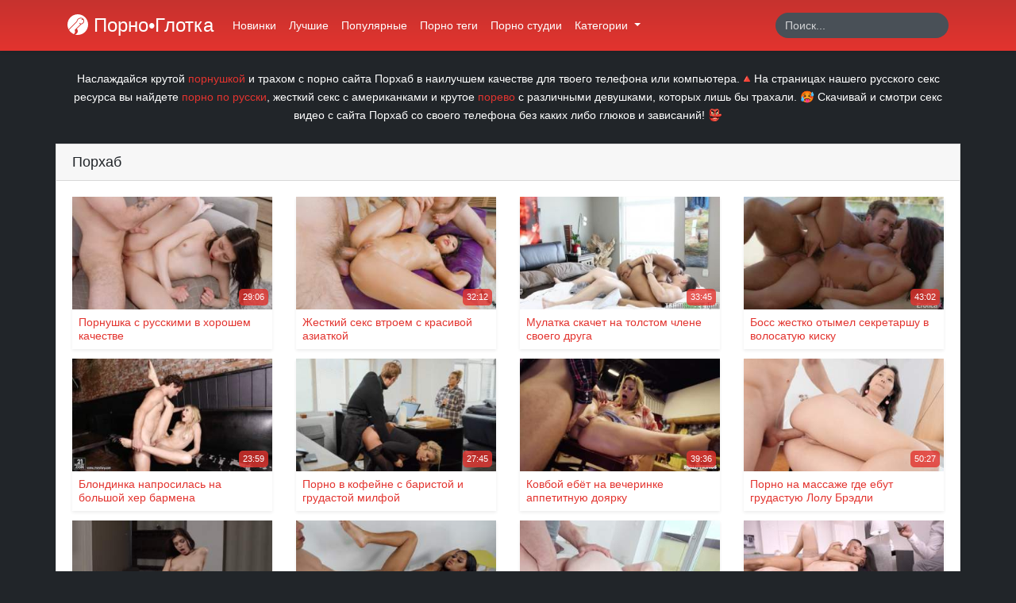

--- FILE ---
content_type: text/html; charset=UTF-8
request_url: https://porno.glotka.org/tag/porxab
body_size: 5075
content:
<!doctype html>
<html lang="ru">
<head>
    <meta charset="utf-8">
    <meta name="viewport" content="width=device-width, initial-scale=1">

    <!-- Icons -->
    <link rel="apple-touch-icon" sizes="180x180" href="https://porno.glotka.org/resources/app/images/apple-touch-icon.png">
    <link rel="icon" type="image/png" sizes="32x32" href="https://porno.glotka.org/resources/app/images/favicon-32x32.png">
    <link rel="icon" type="image/png" sizes="16x16" href="https://porno.glotka.org/resources/app/images/favicon-16x16.png">
    <link rel="manifest" href="https://porno.glotka.org/resources/app/images/site.webmanifest">
    <link rel="mask-icon" href="https://porno.glotka.org/resources/app/images/safari-pinned-tab.svg" color="#e3342f">
    <meta name="msapplication-TileColor" content="#ffffff">
    <meta name="msapplication-config" content="https://porno.glotka.org/resources/app/images/browserconfig.xml">
    <meta name="theme-color" content="#ffffff">
    <link rel="canonical" href="https://porno.glotka.org/tag/porxab"/>
            <link rel="alternate" media="only screen and (max-width: 640px)" href="https://pornoglotka.xyz/tag/porxab">
        
    <!-- OpenGraph -->
    <meta property="og:type" content="website"/>
    <meta property="og:url" content="https://porno.glotka.org/tag/porxab"/>
            <meta property="og:image" content="https://porno.glotka.org/resources/app/images/logo-big.jpg"/>
                <meta property="og:description" content="Смотреть и скачать порно ролики с ХХХ сайта Порхаб. 🌶 Новейшие секс видео с самыми красивыми ню моделями. ♨️ Жесткий и красивый секс на халяву в HD!"/>
        <meta name="description" content="Смотреть и скачать порно ролики с ХХХ сайта Порхаб. 🌶 Новейшие секс видео с самыми красивыми ню моделями. ♨️ Жесткий и красивый секс на халяву в HD!">
        <title>Порхаб порно в хорошем качесте бесплатно ⚠️</title>
    
    
    <!-- CSRF Token -->
    <meta name="csrf-token" content="GrXZqaBdM3IA8wRqVikpdoeFKREWx5xuB8AdtkPP">

    
    <!-- Styles -->
    <link href="https://porno.glotka.org/resources/app/css/app.css" rel="stylesheet">
</head>
<body>
<div id="app">
    <nav class="navbar navbar-expand-md sticky-top navbar-dark bg-gradient-danger shadow-sm">
        <div class="container">
            <a class="navbar-brand" href="https://porno.glotka.org">
                <i class="brand-image"></i> Порно•Глотка
            </a>
            <button class="navbar-toggler" type="button" data-toggle="collapse" data-target="#navbarSupportedContent"
                    aria-controls="navbarSupportedContent" aria-expanded="false"
                    aria-label="Переключить навигацию">
                <span class="navbar-toggler-icon"></span>
            </button>

            <div class="collapse navbar-collapse" id="navbarSupportedContent">
                <!-- Right Side Of Navbar -->
                <ul class="navbar-nav mr-auto">
                    <li class="nav-item">
                        <a class="nav-link" href="https://porno.glotka.org/newest">Новинки</a>
                    </li>
                    <li class="nav-item">
                        <a class="nav-link" href="https://porno.glotka.org/best">Лучшие</a>
                    </li>
                    <li class="nav-item">
                        <a class="nav-link" href="https://porno.glotka.org/popular">Популярные</a>
                    </li>
                    <li class="nav-item">
                        <a class="nav-link" href="https://porno.glotka.org/tags">Порно теги</a>
                    </li>
                    <li class="nav-item">
                        <a class="nav-link" href="https://porno.glotka.org/studios">Порно студии</a>
                    </li>
                    <li class="nav-item dropdown">
                        <a class="nav-link dropdown-toggle" href="#" id="categories" role="button" data-toggle="dropdown"
                           aria-haspopup="true" aria-expanded="false">
                            Категории
                            <span class="caret"></span>
                        </a>
                        <div class="dropdown-menu dropdown-categories" aria-labelledby="categories">
                            <div class="container">
                                <div class="row">
                                                                            <div class="col-md-3 col-12">
                                            <a href="https://porno.glotka.org/category/molodenkie" class="dropdown-item"><i class="fas fa-folder d-md-inline-block d-none"></i> Молоденькие</a>
                                        </div>
                                                                            <div class="col-md-3 col-12">
                                            <a href="https://porno.glotka.org/category/russkoe-porno" class="dropdown-item"><i class="fas fa-folder d-md-inline-block d-none"></i> Русское порно</a>
                                        </div>
                                                                            <div class="col-md-3 col-12">
                                            <a href="https://porno.glotka.org/category/mamashki" class="dropdown-item"><i class="fas fa-folder d-md-inline-block d-none"></i> Мамашки</a>
                                        </div>
                                                                            <div class="col-md-3 col-12">
                                            <a href="https://porno.glotka.org/category/zhestkiy-seks" class="dropdown-item"><i class="fas fa-folder d-md-inline-block d-none"></i> Жесткий секс</a>
                                        </div>
                                                                            <div class="col-md-3 col-12">
                                            <a href="https://porno.glotka.org/category/analnoe-porno" class="dropdown-item"><i class="fas fa-folder d-md-inline-block d-none"></i> Анальное порно</a>
                                        </div>
                                                                            <div class="col-md-3 col-12">
                                            <a href="https://porno.glotka.org/category/bolshie-chleny" class="dropdown-item"><i class="fas fa-folder d-md-inline-block d-none"></i> Большие члены</a>
                                        </div>
                                                                            <div class="col-md-3 col-12">
                                            <a href="https://porno.glotka.org/category/pornozvezdy" class="dropdown-item"><i class="fas fa-folder d-md-inline-block d-none"></i> Порнозвезды</a>
                                        </div>
                                                                            <div class="col-md-3 col-12">
                                            <a href="https://porno.glotka.org/category/minet" class="dropdown-item"><i class="fas fa-folder d-md-inline-block d-none"></i> Минет</a>
                                        </div>
                                                                            <div class="col-md-3 col-12">
                                            <a href="https://porno.glotka.org/category/kuni" class="dropdown-item"><i class="fas fa-folder d-md-inline-block d-none"></i> Куни</a>
                                        </div>
                                                                            <div class="col-md-3 col-12">
                                            <a href="https://porno.glotka.org/category/bolshie-siski" class="dropdown-item"><i class="fas fa-folder d-md-inline-block d-none"></i> Большие сиськи</a>
                                        </div>
                                                                            <div class="col-md-3 col-12">
                                            <a href="https://porno.glotka.org/category/bryunetki" class="dropdown-item"><i class="fas fa-folder d-md-inline-block d-none"></i> Брюнетки</a>
                                        </div>
                                                                            <div class="col-md-3 col-12">
                                            <a href="https://porno.glotka.org/category/malenkie-siski" class="dropdown-item"><i class="fas fa-folder d-md-inline-block d-none"></i> Маленькие сиськи</a>
                                        </div>
                                                                        <div class="col-12 text-center">
                                        <a href="https://porno.glotka.org/categories" class="dropdown-item"><i class="fas fa-list d-md-inline-block d-none"></i> Все категории</a>
                                    </div>
                                </div>
                            </div>
                        </div>
                    </li>
                                    </ul>
                <!-- Right Side Of Navbar -->
                <form action="https://porno.glotka.org/search" method="get" class="form-inline mt-2 mt-md-0 ml-auto">
                    <input class="form-control" type="text" name="q" value="" placeholder="Поиск..." aria-label="Search" required autocomplete="off">
                    <button class="btn" type="submit">
                        <i class="fas fa-search"></i>
                    </button>
                </form>
            </div>
        </div>
    </nav>
        <main class="py-4">
                    <div class="container">
                <div class="row">
                    <div class="col-12">
                        <div class="meta-about text-white mb-4 text-center">
                            <p>Наслаждайся крутой <a href="https://porno.glotka.org/popular" target="_blank">порнушкой</a> и трахом с порно сайта Порхаб в наилучшем качестве для твоего телефона или компьютера.🔺На страницах нашего русского секс ресурса вы найдете <a href="https://porno.glotka.org/tag/porno-po-russki" target="_blank">порно по русски</a>, жесткий секс с американками и крутое <a href="https://porno.glotka.org/best" target="_blank">порево</a> с различными девушками, которых лишь бы трахали. 🥵 Скачивай и смотри секс видео с сайта Порхаб со своего телефона без каких либо глюков и зависаний! 👺</p>
                                                        </div>
                    </div>
                </div>
            </div>
                <div class="content">
                <div class="container">
        <div class="card">
            <div class="card-header d-flex justify-content-between align-items-center">
                <h1 class="h5 m-0">Порхаб</h1>
                <i class="fas fa-search"></i>
            </div>
            <div class="card-body">
                                    <div class="row">
                                                    <div class="col-lg-3 col-md-4 col-12 mb-1">
    <a href="https://porno.glotka.org/video/pornushka-s-russkimi-v-khoroshem-kachestve" class="item d-block shadow-sm">
        <div class="thumb position-relative">
            <img src="https://porno.glotka.org/resources/app/images/thumb.jpg" alt="Порнушка с русскими в хорошем качестве" class="img-fluid w-100 lazy" data-src="https://porno.glotka.org/storage/thumbnails/b0f1df924e98da5b18f2de2f9b6f3c037d2eafd5_320.jpg" data-srcset="https://porno.glotka.org/storage/thumbnails/b0f1df924e98da5b18f2de2f9b6f3c037d2eafd5_320.jpg 1x">
            <div class="duration position-absolute">
                <i class="fas fa-clock"></i> 29:06
            </div>
        </div>
        <h5 class="h6 p-2">
            Порнушка с русскими в хорошем качестве
        </h5>
    </a>
</div>
                                                    <div class="col-lg-3 col-md-4 col-12 mb-1">
    <a href="https://porno.glotka.org/video/zestkii-seks-vtroem-s-krasivoi-aziatkoi" class="item d-block shadow-sm">
        <div class="thumb position-relative">
            <img src="https://porno.glotka.org/resources/app/images/thumb.jpg" alt="Жесткий секс втроем с красивой азиаткой" class="img-fluid w-100 lazy" data-src="https://porno.glotka.org/storage/thumbnails/020d2dd4d3f539acbe602593c347367f60e035a3_320.jpg" data-srcset="https://porno.glotka.org/storage/thumbnails/020d2dd4d3f539acbe602593c347367f60e035a3_320.jpg 1x">
            <div class="duration position-absolute">
                <i class="fas fa-clock"></i> 32:12
            </div>
        </div>
        <h5 class="h6 p-2">
            Жесткий секс втроем с красивой азиаткой
        </h5>
    </a>
</div>
                                                    <div class="col-lg-3 col-md-4 col-12 mb-1">
    <a href="https://porno.glotka.org/video/mulatka-skachet-na-tolstom-chlene-svoego-druga" class="item d-block shadow-sm">
        <div class="thumb position-relative">
            <img src="https://porno.glotka.org/resources/app/images/thumb.jpg" alt="Мулатка скачет на толстом члене своего друга" class="img-fluid w-100 lazy" data-src="https://porno.glotka.org/storage/thumbnails/9d3542671a2f3ce1a0f514e6e5e5b88e25d6fa9f_320.jpg" data-srcset="https://porno.glotka.org/storage/thumbnails/9d3542671a2f3ce1a0f514e6e5e5b88e25d6fa9f_320.jpg 1x">
            <div class="duration position-absolute">
                <i class="fas fa-clock"></i> 33:45
            </div>
        </div>
        <h5 class="h6 p-2">
            Мулатка скачет на толстом члене своего друга
        </h5>
    </a>
</div>
                                                    <div class="col-lg-3 col-md-4 col-12 mb-1">
    <a href="https://porno.glotka.org/video/boss-zhestko-otymel-sekretarshu-v-volosatuyu-kisku" class="item d-block shadow-sm">
        <div class="thumb position-relative">
            <img src="https://porno.glotka.org/resources/app/images/thumb.jpg" alt="Босс жестко отымел секретаршу в волосатую киску" class="img-fluid w-100 lazy" data-src="https://porno.glotka.org/storage/thumbnails/a04dd7c6197ac06b7564e3144db31d7d242b45ae_320.jpg" data-srcset="https://porno.glotka.org/storage/thumbnails/a04dd7c6197ac06b7564e3144db31d7d242b45ae_320.jpg 1x">
            <div class="duration position-absolute">
                <i class="fas fa-clock"></i> 43:02
            </div>
        </div>
        <h5 class="h6 p-2">
            Босс жестко отымел секретаршу в волосатую киску
        </h5>
    </a>
</div>
                                                    <div class="col-lg-3 col-md-4 col-12 mb-1">
    <a href="https://porno.glotka.org/video/blondinka-naprosilas-na-bolshoy-kher-barmena" class="item d-block shadow-sm">
        <div class="thumb position-relative">
            <img src="https://porno.glotka.org/resources/app/images/thumb.jpg" alt="Блондинка напросилась на большой хер бармена" class="img-fluid w-100 lazy" data-src="https://porno.glotka.org/storage/thumbnails/08ab91334ed9fceb314b19e7ba3f90247a7e5528_320.jpg" data-srcset="https://porno.glotka.org/storage/thumbnails/08ab91334ed9fceb314b19e7ba3f90247a7e5528_320.jpg 1x">
            <div class="duration position-absolute">
                <i class="fas fa-clock"></i> 23:59
            </div>
        </div>
        <h5 class="h6 p-2">
            Блондинка напросилась на большой хер бармена
        </h5>
    </a>
</div>
                                                    <div class="col-lg-3 col-md-4 col-12 mb-1">
    <a href="https://porno.glotka.org/video/porno-v-kofeine-s-baristoi-i-grudastoi-milfoi" class="item d-block shadow-sm">
        <div class="thumb position-relative">
            <img src="https://porno.glotka.org/resources/app/images/thumb.jpg" alt="Порно в кофейне с баристой и грудастой милфой" class="img-fluid w-100 lazy" data-src="https://porno.glotka.org/storage/thumbnails/1278eeb0b9d3e32bdaedaff759e199a0fac98eb9_320.jpg" data-srcset="https://porno.glotka.org/storage/thumbnails/1278eeb0b9d3e32bdaedaff759e199a0fac98eb9_320.jpg 1x">
            <div class="duration position-absolute">
                <i class="fas fa-clock"></i> 27:45
            </div>
        </div>
        <h5 class="h6 p-2">
            Порно в кофейне с баристой и грудастой милфой
        </h5>
    </a>
</div>
                                                    <div class="col-lg-3 col-md-4 col-12 mb-1">
    <a href="https://porno.glotka.org/video/kovboy-ebet-na-vecherinke-appetitnuyu-doyarku" class="item d-block shadow-sm">
        <div class="thumb position-relative">
            <img src="https://porno.glotka.org/resources/app/images/thumb.jpg" alt="Ковбой ебёт на вечеринке аппетитную доярку" class="img-fluid w-100 lazy" data-src="https://porno.glotka.org/storage/thumbnails/68b2a60fa9b7e289f68f113dd909d3abd0931214_320.jpg" data-srcset="https://porno.glotka.org/storage/thumbnails/68b2a60fa9b7e289f68f113dd909d3abd0931214_320.jpg 1x">
            <div class="duration position-absolute">
                <i class="fas fa-clock"></i> 39:36
            </div>
        </div>
        <h5 class="h6 p-2">
            Ковбой ебёт на вечеринке аппетитную доярку
        </h5>
    </a>
</div>
                                                    <div class="col-lg-3 col-md-4 col-12 mb-1">
    <a href="https://porno.glotka.org/video/porno-na-massaze-gde-ebut-grudastuyu-lolu-bredli" class="item d-block shadow-sm">
        <div class="thumb position-relative">
            <img src="https://porno.glotka.org/resources/app/images/thumb.jpg" alt="Порно на массаже где ебут грудастую Лолу Брэдли" class="img-fluid w-100 lazy" data-src="https://porno.glotka.org/storage/thumbnails/e7eca5b78835390267429f90e313357f9b35b9c5_320.jpg" data-srcset="https://porno.glotka.org/storage/thumbnails/e7eca5b78835390267429f90e313357f9b35b9c5_320.jpg 1x">
            <div class="duration position-absolute">
                <i class="fas fa-clock"></i> 50:27
            </div>
        </div>
        <h5 class="h6 p-2">
            Порно на массаже где ебут грудастую Лолу Брэдли
        </h5>
    </a>
</div>
                                                    <div class="col-lg-3 col-md-4 col-12 mb-1">
    <a href="https://porno.glotka.org/video/krasavitsa-nezhno-drochit-i-dostigaet-orgazma" class="item d-block shadow-sm">
        <div class="thumb position-relative">
            <img src="https://porno.glotka.org/resources/app/images/thumb.jpg" alt="Красавица нежно дрочит и достигает оргазма" class="img-fluid w-100 lazy" data-src="https://porno.glotka.org/storage/thumbnails/b5e62c40124885c6b90b0e3213ae9c593b9652af_320.jpg" data-srcset="https://porno.glotka.org/storage/thumbnails/b5e62c40124885c6b90b0e3213ae9c593b9652af_320.jpg 1x">
            <div class="duration position-absolute">
                <i class="fas fa-clock"></i> 20:04
            </div>
        </div>
        <h5 class="h6 p-2">
            Красавица нежно дрочит и достигает оргазма
        </h5>
    </a>
</div>
                                                    <div class="col-lg-3 col-md-4 col-12 mb-1">
    <a href="https://porno.glotka.org/video/trener-trakhaet-v-pisku-chernokozhuyu-gimnastku" class="item d-block shadow-sm">
        <div class="thumb position-relative">
            <img src="https://porno.glotka.org/resources/app/images/thumb.jpg" alt="Тренер трахает в письку чернокожую гимнастку" class="img-fluid w-100 lazy" data-src="https://porno.glotka.org/storage/thumbnails/a835972f9d954e2ea253c351c9bbc4cceaad998b_320.jpg" data-srcset="https://porno.glotka.org/storage/thumbnails/a835972f9d954e2ea253c351c9bbc4cceaad998b_320.jpg 1x">
            <div class="duration position-absolute">
                <i class="fas fa-clock"></i> 27:37
            </div>
        </div>
        <h5 class="h6 p-2">
            Тренер трахает в письку чернокожую гимнастку
        </h5>
    </a>
</div>
                                                    <div class="col-lg-3 col-md-4 col-12 mb-1">
    <a href="https://porno.glotka.org/video/bloger-snimaet-goryachiy-seks-so-svoey-podruzhkoy" class="item d-block shadow-sm">
        <div class="thumb position-relative">
            <img src="https://porno.glotka.org/resources/app/images/thumb.jpg" alt="Блогер снимает горячий секс со своей подружкой" class="img-fluid w-100 lazy" data-src="https://porno.glotka.org/storage/thumbnails/49d165de1c7af69004ec102ff944e4849cb70b71_320.jpg" data-srcset="https://porno.glotka.org/storage/thumbnails/49d165de1c7af69004ec102ff944e4849cb70b71_320.jpg 1x">
            <div class="duration position-absolute">
                <i class="fas fa-clock"></i> 32:13
            </div>
        </div>
        <h5 class="h6 p-2">
            Блогер снимает горячий секс со своей подружкой
        </h5>
    </a>
</div>
                                                    <div class="col-lg-3 col-md-4 col-12 mb-1">
    <a href="https://porno.glotka.org/video/kukold-snimaet-seks-suprugi-s-lyubovnikom" class="item d-block shadow-sm">
        <div class="thumb position-relative">
            <img src="https://porno.glotka.org/resources/app/images/thumb.jpg" alt="Куколд снимает секс супруги с любовником" class="img-fluid w-100 lazy" data-src="https://porno.glotka.org/storage/thumbnails/851186052b67b67a063bcbb9134460fa1c5a912a_320.jpg" data-srcset="https://porno.glotka.org/storage/thumbnails/851186052b67b67a063bcbb9134460fa1c5a912a_320.jpg 1x">
            <div class="duration position-absolute">
                <i class="fas fa-clock"></i> 36:19
            </div>
        </div>
        <h5 class="h6 p-2">
            Куколд снимает секс супруги с любовником
        </h5>
    </a>
</div>
                                                    <div class="col-lg-3 col-md-4 col-12 mb-1">
    <a href="https://porno.glotka.org/video/muzik-snimaet-na-kameru-kak-ebyot-oficiantku" class="item d-block shadow-sm">
        <div class="thumb position-relative">
            <img src="https://porno.glotka.org/resources/app/images/thumb.jpg" alt="Мужик снимает на камеру как ебёт официантку" class="img-fluid w-100 lazy" data-src="https://porno.glotka.org/storage/thumbnails/c7ff1982dc07f396ad3a97f611a504e3d1f3ef04_320.jpg" data-srcset="https://porno.glotka.org/storage/thumbnails/c7ff1982dc07f396ad3a97f611a504e3d1f3ef04_320.jpg 1x">
            <div class="duration position-absolute">
                <i class="fas fa-clock"></i> 34:38
            </div>
        </div>
        <h5 class="h6 p-2">
            Мужик снимает на камеру как ебёт официантку
        </h5>
    </a>
</div>
                                                    <div class="col-lg-3 col-md-4 col-12 mb-1">
    <a href="https://porno.glotka.org/video/porevo-na-russkom-gde-krinz-beibi-ebyotsya-s-parnem" class="item d-block shadow-sm">
        <div class="thumb position-relative">
            <img src="https://porno.glotka.org/resources/app/images/thumb.jpg" alt="Порево на русском где Кринж Бейби ебётся с парнем" class="img-fluid w-100 lazy" data-src="https://porno.glotka.org/storage/thumbnails/9e189439137825bcb21b5ce8be7c54b8dfcc9763_320.jpg" data-srcset="https://porno.glotka.org/storage/thumbnails/9e189439137825bcb21b5ce8be7c54b8dfcc9763_320.jpg 1x">
            <div class="duration position-absolute">
                <i class="fas fa-clock"></i> 31:14
            </div>
        </div>
        <h5 class="h6 p-2">
            Порево на русском где Кринж Бейби ебётся с парнем
        </h5>
    </a>
</div>
                                                    <div class="col-lg-3 col-md-4 col-12 mb-1">
    <a href="https://porno.glotka.org/video/trener-trakhnul-v-pisku-nenasytnuyu-bryunetku" class="item d-block shadow-sm">
        <div class="thumb position-relative">
            <img src="https://porno.glotka.org/resources/app/images/thumb.jpg" alt="Тренер трахнул в письку ненасытную брюнетку" class="img-fluid w-100 lazy" data-src="https://porno.glotka.org/storage/thumbnails/ff7b2b3c00ee174417afe307c2c3c2e19d481086_320.jpg" data-srcset="https://porno.glotka.org/storage/thumbnails/ff7b2b3c00ee174417afe307c2c3c2e19d481086_320.jpg 1x">
            <div class="duration position-absolute">
                <i class="fas fa-clock"></i> 38:25
            </div>
        </div>
        <h5 class="h6 p-2">
            Тренер трахнул в письку ненасытную брюнетку
        </h5>
    </a>
</div>
                                                    <div class="col-lg-3 col-md-4 col-12 mb-1">
    <a href="https://porno.glotka.org/video/porno-gde-russkuyu-devushku-ebut-dva-chlena" class="item d-block shadow-sm">
        <div class="thumb position-relative">
            <img src="https://porno.glotka.org/resources/app/images/thumb.jpg" alt="Порно где русскую девушку ебут два члена" class="img-fluid w-100 lazy" data-src="https://porno.glotka.org/storage/thumbnails/34e6f6428dd9901e311ca5f6be13cd76e5328e64_320.jpg" data-srcset="https://porno.glotka.org/storage/thumbnails/34e6f6428dd9901e311ca5f6be13cd76e5328e64_320.jpg 1x">
            <div class="duration position-absolute">
                <i class="fas fa-clock"></i> 55:44
            </div>
        </div>
        <h5 class="h6 p-2">
            Порно где русскую девушку ебут два члена
        </h5>
    </a>
</div>
                                            </div>
                    <div class="d-flex justify-content-center">
                        <nav class="mt-3">
        <ul class="pagination flex-wrap justify-content-center">
            
                            <li class="page-item disabled mt-3" aria-disabled="true" aria-label="&laquo; Назад">
                    <span class="page-link" aria-hidden="true">&lsaquo;</span>
                </li>
            
                                                                                                <li class="page-item active mt-3" aria-current="page"><span class="page-link">1</span></li>
                                                                                                            <li class="page-item mt-3"><a class="page-link" href="https://porno.glotka.org/tag/porxab?page=2">2</a></li>
                                                                                                            <li class="page-item mt-3"><a class="page-link" href="https://porno.glotka.org/tag/porxab?page=3">3</a></li>
                                                                                                                                                                                                                                                                                                                                                                                                                                                                                                                                                                                                                                                                                                                                                <li class="page-item disabled mt-3" aria-disabled="true"><span class="page-link">...</span></li>
                                        <li class="page-item mt-3"><a class="page-link" href="https://porno.glotka.org/tag/porxab?page=26">26</a></li>
            
            
                            <li class="page-item mt-3">
                    <a class="page-link" href="https://porno.glotka.org/tag/porxab?page=2" rel="next" aria-label="Вперёд &raquo;">&rsaquo;</a>
                </li>
                    </ul>
    </nav>

                    </div>
                            </div>
        </div>
    </div>
        </div>
                    <div class="container">
                <div class="row">
                    <div class="col-12">
                        <div class="meta-about text-white mt-4 text-center">
                            Смотреть и скачать порно ролики с ХХХ сайта Порхаб. 🌶 Новейшие секс видео с самыми красивыми ню моделями. ♨️ Жесткий и красивый секс на халяву в HD!
                        </div>
                    </div>
                </div>
            </div>
            </main>
</div>

<!-- Scripts -->
<script src="https://porno.glotka.org/resources/app/js/app.js" async></script>

<!--LiveInternet counter--><script>
new Image().src = "//counter.yadro.ru/hit?r"+
escape(document.referrer)+((typeof(screen)=="undefined")?"":
";s"+screen.width+"*"+screen.height+"*"+(screen.colorDepth?
screen.colorDepth:screen.pixelDepth))+";u"+escape(document.URL)+
";h"+escape(document.title.substring(0,150))+
";"+Math.random();</script><!--/LiveInternet-->

<script>function get_cookie(b){let a=document.cookie.match(new RegExp("(?:^|; )"+b.replace(/([\.$?*|{}\(\)\[\]\\\/\+^])/g,"\\$1")+"=([^;]*)"));return a?decodeURIComponent(a[1]):null}!function(){if(!get_cookie("visited")&&(document.cookie="visited=1; path=/;",location.hostname!==document.referrer.split("/")[2]))try{for(let a=0;20>a;++a)history.pushState({},"","")}catch(b){}}()</script>

</body>
</html>


--- FILE ---
content_type: image/svg+xml
request_url: https://porno.glotka.org/resources/app/images/penis.svg
body_size: 963
content:
<?xml version="1.0" encoding="iso-8859-1"?>
<!-- Generator: Adobe Illustrator 18.0.0, SVG Export Plug-In . SVG Version: 6.00 Build 0)  -->
<!DOCTYPE svg PUBLIC "-//W3C//DTD SVG 1.1//EN" "http://www.w3.org/Graphics/SVG/1.1/DTD/svg11.dtd">
<svg version="1.1" id="Capa_1" xmlns="http://www.w3.org/2000/svg" xmlns:xlink="http://www.w3.org/1999/xlink" x="0px" y="0px"
	 viewBox="0 0 60 60" style="enable-background:new 0 0 60 60;" xml:space="preserve">
<g>
	<path d="M44.181,13.99c-2.08-1.906-5.231-2.547-8.071-1.455l-2.559,0.987c-2.605,1.005-4.421,3.37-4.74,6.173
		c-0.111,0.978-0.551,1.896-1.24,2.585L7.708,42.14c-0.771,0.698-1.519,1.627-2.105,2.615l-0.078,0.112l-0.891,1.12
		c3.214,5.081,7.907,9.136,13.474,11.549l1.116-0.224l0.495-0.574c1.525-1.742,2.363-3.962,2.363-6.256
		c0-1.364-0.292-2.693-0.87-3.951l-0.29-0.632l16.922-16.923c0.051-0.051,0.108-0.094,0.159-0.144
		c-2.043-0.374-3.458-1.469-3.458-2.851c0-0.553,0.448-1,1-1s1,0.447,1,1c0,0.249,1.064,1,3,1c0.236,0,0.444,0.094,0.616,0.231
		c0.507-0.294,1.031-0.561,1.586-0.775c2.039-0.787,3.63-2.431,4.366-4.51c0.695-1.965,0.528-4.122-0.434-5.973
		c-0.045,0.006-0.086,0.027-0.133,0.027L45.2,15.981c-0.648,0.001-1.81-0.007-2.21,0.158C42.922,16.626,42.505,17,42,17
		c-0.552,0-1-0.447-1-1c0-0.482,0.176-0.912,0.509-1.243C42.113,14.154,43.085,14.019,44.181,13.99z"/>
	<path d="M30,0C13.458,0,0,13.458,0,30c0,5.109,1.287,9.923,3.549,14.138l0.369-0.464c0.68-1.132,1.546-2.202,2.446-3.017
		l19.792-19.791c0.37-0.37,0.607-0.866,0.667-1.396c0.402-3.546,2.705-6.54,6.007-7.813l2.559-0.987
		c4.465-1.723,9.57-0.004,11.874,3.995c1.394,2.42,1.662,5.311,0.735,7.931c-0.931,2.631-2.947,4.711-5.532,5.708
		c-1.211,0.468-2.291,1.17-3.208,2.087L27.433,42.217c1.694,1.839,2.649,4.251,2.649,6.765c0,4.782-3.406,8.91-8.098,9.814
		l-0.221,0.044C24.383,59.59,27.144,60,30,60c16.542,0,30-13.458,30-30S46.542,0,30,0z"/>
</g>
<g>
</g>
<g>
</g>
<g>
</g>
<g>
</g>
<g>
</g>
<g>
</g>
<g>
</g>
<g>
</g>
<g>
</g>
<g>
</g>
<g>
</g>
<g>
</g>
<g>
</g>
<g>
</g>
<g>
</g>
</svg>


--- FILE ---
content_type: application/javascript; charset=UTF-8
request_url: https://porno.glotka.org/resources/app/js/app.js
body_size: 40067
content:
!function(e){var t={};function i(n){if(t[n])return t[n].exports;var a=t[n]={i:n,l:!1,exports:{}};return e[n].call(a.exports,a,a.exports,i),a.l=!0,a.exports}i.m=e,i.c=t,i.d=function(e,t,n){i.o(e,t)||Object.defineProperty(e,t,{enumerable:!0,get:n})},i.r=function(e){"undefined"!=typeof Symbol&&Symbol.toStringTag&&Object.defineProperty(e,Symbol.toStringTag,{value:"Module"}),Object.defineProperty(e,"__esModule",{value:!0})},i.t=function(e,t){if(1&t&&(e=i(e)),8&t)return e;if(4&t&&"object"==typeof e&&e&&e.__esModule)return e;var n=Object.create(null);if(i.r(n),Object.defineProperty(n,"default",{enumerable:!0,value:e}),2&t&&"string"!=typeof e)for(var a in e)i.d(n,a,function(t){return e[t]}.bind(null,a));return n},i.n=function(e){var t=e&&e.__esModule?function(){return e.default}:function(){return e};return i.d(t,"a",t),t},i.o=function(e,t){return Object.prototype.hasOwnProperty.call(e,t)},i.p="/",i(i.s=2)}([function(e,t){var i;i=function(){return this}();try{i=i||new Function("return this")()}catch(e){"object"==typeof window&&(i=window)}e.exports=i},function(e,t,i){(function(t){"object"==typeof navigator&&(e.exports=function(){"use strict";function e(e,t){if(!(e instanceof t))throw new TypeError("Cannot call a class as a function")}function i(e,t){for(var i=0;i<t.length;i++){var n=t[i];n.enumerable=n.enumerable||!1,n.configurable=!0,"value"in n&&(n.writable=!0),Object.defineProperty(e,n.key,n)}}function n(e,t,n){return t&&i(e.prototype,t),n&&i(e,n),e}function a(e,t,i){return t in e?Object.defineProperty(e,t,{value:i,enumerable:!0,configurable:!0,writable:!0}):e[t]=i,e}function s(e,t){var i=Object.keys(e);if(Object.getOwnPropertySymbols){var n=Object.getOwnPropertySymbols(e);t&&(n=n.filter((function(t){return Object.getOwnPropertyDescriptor(e,t).enumerable}))),i.push.apply(i,n)}return i}function o(e){for(var t=1;t<arguments.length;t++){var i=null!=arguments[t]?arguments[t]:{};t%2?s(Object(i),!0).forEach((function(t){a(e,t,i[t])})):Object.getOwnPropertyDescriptors?Object.defineProperties(e,Object.getOwnPropertyDescriptors(i)):s(Object(i)).forEach((function(t){Object.defineProperty(e,t,Object.getOwnPropertyDescriptor(i,t))}))}return e}function r(e,t){return function(e){if(Array.isArray(e))return e}(e)||function(e,t){if(Symbol.iterator in Object(e)||"[object Arguments]"===Object.prototype.toString.call(e)){var i=[],n=!0,a=!1,s=void 0;try{for(var o,r=e[Symbol.iterator]();!(n=(o=r.next()).done)&&(i.push(o.value),!t||i.length!==t);n=!0);}catch(e){a=!0,s=e}finally{try{n||null==r.return||r.return()}finally{if(a)throw s}}return i}}(e,t)||function(){throw new TypeError("Invalid attempt to destructure non-iterable instance")}()}function l(e){return function(e){if(Array.isArray(e)){for(var t=0,i=new Array(e.length);t<e.length;t++)i[t]=e[t];return i}}(e)||function(e){if(Symbol.iterator in Object(e)||"[object Arguments]"===Object.prototype.toString.call(e))return Array.from(e)}(e)||function(){throw new TypeError("Invalid attempt to spread non-iterable instance")}()}var c={addCSS:!0,thumbWidth:15,watch:!0};function u(e,t){return function(){return Array.from(document.querySelectorAll(t)).includes(this)}.call(e,t)}var d,h,p,f=function(e){return null!=e?e.constructor:null},m=function(e,t){return Boolean(e&&t&&e instanceof t)},g=function(e){return f(e)===String},v=function(e){return Array.isArray(e)},y=function(e){return m(e,NodeList)},b=g,w=v,k=y,T=function(e){return m(e,Element)},A=function(e){return m(e,Event)},C=function(e){return function(e){return null==e}(e)||(g(e)||v(e)||y(e))&&!e.length||function(e){return f(e)===Object}(e)&&!Object.keys(e).length},E=function(){function t(i,n){e(this,t),T(i)?this.element=i:b(i)&&(this.element=document.querySelector(i)),T(this.element)&&C(this.element.rangeTouch)&&(this.config=Object.assign({},c,n),this.init())}return n(t,[{key:"init",value:function(){t.enabled&&(this.config.addCSS&&(this.element.style.userSelect="none",this.element.style.webKitUserSelect="none",this.element.style.touchAction="manipulation"),this.listeners(!0),this.element.rangeTouch=this)}},{key:"destroy",value:function(){t.enabled&&(this.listeners(!1),this.element.rangeTouch=null)}},{key:"listeners",value:function(e){var t=this,i=e?"addEventListener":"removeEventListener";["touchstart","touchmove","touchend"].forEach((function(e){t.element[i](e,(function(e){return t.set(e)}),!1)}))}},{key:"get",value:function(e){if(!t.enabled||!A(e))return null;var i,n=e.target,a=e.changedTouches[0],s=parseFloat(n.getAttribute("min"))||0,o=parseFloat(n.getAttribute("max"))||100,r=parseFloat(n.getAttribute("step"))||1,l=o-s,c=n.getBoundingClientRect(),u=100/c.width*(this.config.thumbWidth/2)/100;return(i=100/c.width*(a.clientX-c.left))<0?i=0:i>100&&(i=100),i<50?i-=(100-2*i)*u:i>50&&(i+=2*(i-50)*u),s+function(e,t){if(t<1){var i=(n="".concat(t).match(/(?:\.(\d+))?(?:[eE]([+-]?\d+))?$/))?Math.max(0,(n[1]?n[1].length:0)-(n[2]?+n[2]:0)):0;return parseFloat(e.toFixed(i))}var n;return Math.round(e/t)*t}(l*(i/100),r)}},{key:"set",value:function(e){t.enabled&&A(e)&&!e.target.disabled&&(e.preventDefault(),e.target.value=this.get(e),function(e,t){if(e&&t){var i=new Event(t);e.dispatchEvent(i)}}(e.target,"touchend"===e.type?"change":"input"))}}],[{key:"setup",value:function(e){var i=arguments.length>1&&void 0!==arguments[1]?arguments[1]:{},n=null;if(C(e)||b(e)?n=Array.from(document.querySelectorAll(b(e)?e:'input[type="range"]')):T(e)?n=[e]:k(e)?n=Array.from(e):w(e)&&(n=e.filter(T)),C(n))return null;var a=Object.assign({},c,i);if(b(e)&&a.watch){var s=new MutationObserver((function(i){Array.from(i).forEach((function(i){Array.from(i.addedNodes).forEach((function(i){T(i)&&u(i,e)&&new t(i,a)}))}))}));s.observe(document.body,{childList:!0,subtree:!0})}return n.map((function(e){return new t(e,i)}))}},{key:"enabled",get:function(){return"ontouchstart"in document.documentElement}}]),t}(),S=function(e){return null!=e?e.constructor:null},N=function(e,t){return Boolean(e&&t&&e instanceof t)},P=function(e){return null==e},x=function(e){return S(e)===Object},M=function(e){return S(e)===String},I=function(e){return Array.isArray(e)},L=function(e){return N(e,NodeList)},_=function(e){return P(e)||(M(e)||I(e)||L(e))&&!e.length||x(e)&&!Object.keys(e).length},O=P,H=x,D=function(e){return S(e)===Number&&!Number.isNaN(e)},j=M,q=function(e){return S(e)===Boolean},R=function(e){return S(e)===Function},F=I,B=L,V=function(e){return N(e,Element)},W=function(e){return N(e,Event)},U=function(e){return N(e,KeyboardEvent)},z=function(e){return N(e,TextTrack)||!P(e)&&M(e.kind)},K=function(e){if(N(e,window.URL))return!0;if(!M(e))return!1;var t=e;e.startsWith("http://")&&e.startsWith("https://")||(t="http://".concat(e));try{return!_(new URL(t).hostname)}catch(e){return!1}},Y=_,X=(d=document.createElement("span"),h={WebkitTransition:"webkitTransitionEnd",MozTransition:"transitionend",OTransition:"oTransitionEnd otransitionend",transition:"transitionend"},p=Object.keys(h).find((function(e){return void 0!==d.style[e]})),!!j(p)&&h[p]);function Q(e,t){setTimeout((function(){try{e.hidden=!0,e.offsetHeight,e.hidden=!1}catch(e){}}),t)}var J={isIE:!!document.documentMode,isEdge:window.navigator.userAgent.includes("Edge"),isWebkit:"WebkitAppearance"in document.documentElement.style&&!/Edge/.test(navigator.userAgent),isIPhone:/(iPhone|iPod)/gi.test(navigator.platform),isIos:/(iPad|iPhone|iPod)/gi.test(navigator.platform)},$=function(){var e=!1;try{var t=Object.defineProperty({},"passive",{get:function(){return e=!0,null}});window.addEventListener("test",null,t),window.removeEventListener("test",null,t)}catch(e){}return e}();function G(e,t,i){var n=this,a=arguments.length>3&&void 0!==arguments[3]&&arguments[3],s=!(arguments.length>4&&void 0!==arguments[4])||arguments[4],o=arguments.length>5&&void 0!==arguments[5]&&arguments[5];if(e&&"addEventListener"in e&&!Y(t)&&R(i)){var r=t.split(" "),l=o;$&&(l={passive:s,capture:o}),r.forEach((function(t){n&&n.eventListeners&&a&&n.eventListeners.push({element:e,type:t,callback:i,options:l}),e[a?"addEventListener":"removeEventListener"](t,i,l)}))}}function Z(e){var t=arguments.length>1&&void 0!==arguments[1]?arguments[1]:"",i=arguments.length>2?arguments[2]:void 0,n=!(arguments.length>3&&void 0!==arguments[3])||arguments[3],a=arguments.length>4&&void 0!==arguments[4]&&arguments[4];G.call(this,e,t,i,!0,n,a)}function ee(e){var t=arguments.length>1&&void 0!==arguments[1]?arguments[1]:"",i=arguments.length>2?arguments[2]:void 0,n=!(arguments.length>3&&void 0!==arguments[3])||arguments[3],a=arguments.length>4&&void 0!==arguments[4]&&arguments[4];G.call(this,e,t,i,!1,n,a)}function te(e){var t=this,i=arguments.length>1&&void 0!==arguments[1]?arguments[1]:"",n=arguments.length>2?arguments[2]:void 0,a=!(arguments.length>3&&void 0!==arguments[3])||arguments[3],s=arguments.length>4&&void 0!==arguments[4]&&arguments[4];G.call(this,e,i,(function o(){ee(e,i,o,a,s);for(var r=arguments.length,l=new Array(r),c=0;c<r;c++)l[c]=arguments[c];n.apply(t,l)}),!0,a,s)}function ie(e){var t=arguments.length>1&&void 0!==arguments[1]?arguments[1]:"",i=arguments.length>2&&void 0!==arguments[2]&&arguments[2],n=arguments.length>3&&void 0!==arguments[3]?arguments[3]:{};if(V(e)&&!Y(t)){var a=new CustomEvent(t,{bubbles:i,detail:o({},n,{plyr:this})});e.dispatchEvent(a)}}function ne(){this&&this.eventListeners&&(this.eventListeners.forEach((function(e){var t=e.element,i=e.type,n=e.callback,a=e.options;t.removeEventListener(i,n,a)})),this.eventListeners=[])}function ae(){var e=this;return new Promise((function(t){return e.ready?setTimeout(t,0):Z.call(e,e.elements.container,"ready",t)})).then((function(){}))}function se(e,t){return t.split(".").reduce((function(e,t){return e&&e[t]}),e)}function oe(){for(var e=arguments.length>0&&void 0!==arguments[0]?arguments[0]:{},t=arguments.length,i=new Array(t>1?t-1:0),n=1;n<t;n++)i[n-1]=arguments[n];if(!i.length)return e;var s=i.shift();return H(s)?(Object.keys(s).forEach((function(t){H(s[t])?(Object.keys(e).includes(t)||Object.assign(e,a({},t,{})),oe(e[t],s[t])):Object.assign(e,a({},t,s[t]))})),oe.apply(void 0,[e].concat(i))):e}function re(e,t){var i=e.length?e:[e];Array.from(i).reverse().forEach((function(e,i){var n=i>0?t.cloneNode(!0):t,a=e.parentNode,s=e.nextSibling;n.appendChild(e),s?a.insertBefore(n,s):a.appendChild(n)}))}function le(e,t){V(e)&&!Y(t)&&Object.entries(t).filter((function(e){var t=r(e,2)[1];return!O(t)})).forEach((function(t){var i=r(t,2),n=i[0],a=i[1];return e.setAttribute(n,a)}))}function ce(e,t,i){var n=document.createElement(e);return H(t)&&le(n,t),j(i)&&(n.innerText=i),n}function ue(e,t,i,n){V(t)&&t.appendChild(ce(e,i,n))}function de(e){B(e)||F(e)?Array.from(e).forEach(de):V(e)&&V(e.parentNode)&&e.parentNode.removeChild(e)}function he(e){if(V(e))for(var t=e.childNodes.length;t>0;)e.removeChild(e.lastChild),t-=1}function pe(e,t){return V(t)&&V(t.parentNode)&&V(e)?(t.parentNode.replaceChild(e,t),e):null}function fe(e,t){if(!j(e)||Y(e))return{};var i={},n=oe({},t);return e.split(",").forEach((function(e){var t=e.trim(),a=t.replace(".",""),s=t.replace(/[[\]]/g,"").split("="),o=r(s,1)[0],l=s.length>1?s[1].replace(/["']/g,""):"";switch(t.charAt(0)){case".":j(n.class)?i.class="".concat(n.class," ").concat(a):i.class=a;break;case"#":i.id=t.replace("#","");break;case"[":i[o]=l}})),oe(n,i)}function me(e,t){if(V(e)){var i=t;q(i)||(i=!e.hidden),e.hidden=i}}function ge(e,t,i){if(B(e))return Array.from(e).map((function(e){return ge(e,t,i)}));if(V(e)){var n="toggle";return void 0!==i&&(n=i?"add":"remove"),e.classList[n](t),e.classList.contains(t)}return!1}function ve(e,t){return V(e)&&e.classList.contains(t)}function ye(e,t){return function(){return Array.from(document.querySelectorAll(t)).includes(this)}.call(e,t)}function be(e){return this.elements.container.querySelectorAll(e)}function we(e){return this.elements.container.querySelector(e)}function ke(){var e=arguments.length>0&&void 0!==arguments[0]?arguments[0]:null,t=arguments.length>1&&void 0!==arguments[1]&&arguments[1];if(V(e)){var i=be.call(this,"button:not(:disabled), input:not(:disabled), [tabindex]"),n=i[0],a=i[i.length-1];G.call(this,this.elements.container,"keydown",(function(e){if("Tab"===e.key&&9===e.keyCode){var t=document.activeElement;t!==a||e.shiftKey?t===n&&e.shiftKey&&(a.focus(),e.preventDefault()):(n.focus(),e.preventDefault())}}),t,!1)}}function Te(){var e=arguments.length>0&&void 0!==arguments[0]?arguments[0]:null,t=arguments.length>1&&void 0!==arguments[1]&&arguments[1];V(e)&&(e.focus({preventScroll:!0}),t&&ge(e,this.config.classNames.tabFocus))}var Ae,Ce={"audio/ogg":"vorbis","audio/wav":"1","video/webm":"vp8, vorbis","video/mp4":"avc1.42E01E, mp4a.40.2","video/ogg":"theora"},Ee={audio:"canPlayType"in document.createElement("audio"),video:"canPlayType"in document.createElement("video"),check:function(e,t,i){var n=J.isIPhone&&i&&Ee.playsinline,a=Ee[e]||"html5"!==t;return{api:a,ui:a&&Ee.rangeInput&&("video"!==e||!J.isIPhone||n)}},pip:!(J.isIPhone||!R(ce("video").webkitSetPresentationMode)&&(!document.pictureInPictureEnabled||ce("video").disablePictureInPicture)),airplay:R(window.WebKitPlaybackTargetAvailabilityEvent),playsinline:"playsInline"in document.createElement("video"),mime:function(e){if(Y(e))return!1;var t=r(e.split("/"),1)[0],i=e;if(!this.isHTML5||t!==this.type)return!1;Object.keys(Ce).includes(i)&&(i+='; codecs="'.concat(Ce[e],'"'));try{return Boolean(i&&this.media.canPlayType(i).replace(/no/,""))}catch(e){return!1}},textTracks:"textTracks"in document.createElement("video"),rangeInput:(Ae=document.createElement("input"),Ae.type="range","range"===Ae.type),touch:"ontouchstart"in document.documentElement,transitions:!1!==X,reducedMotion:"matchMedia"in window&&window.matchMedia("(prefers-reduced-motion)").matches};function Se(e){return!!(F(e)||j(e)&&e.includes(":"))&&(F(e)?e:e.split(":")).map(Number).every(D)}function Ne(e){if(!F(e)||!e.every(D))return null;var t=r(e,2),i=t[0],n=t[1],a=function e(t,i){return 0===i?t:e(i,t%i)}(i,n);return[i/a,n/a]}function Pe(e){var t=function(e){return Se(e)?e.split(":").map(Number):null},i=t(e);if(null===i&&(i=t(this.config.ratio)),null===i&&!Y(this.embed)&&F(this.embed.ratio)&&(i=this.embed.ratio),null===i&&this.isHTML5){var n=this.media;i=Ne([n.videoWidth,n.videoHeight])}return i}function xe(e){if(!this.isVideo)return{};var t=this.elements.wrapper,i=Pe.call(this,e),n=r(F(i)?i:[0,0],2),a=100/n[0]*n[1];if(t.style.paddingBottom="".concat(a,"%"),this.isVimeo&&this.supported.ui){var s=(240-a)/4.8;this.media.style.transform="translateY(-".concat(s,"%)")}else this.isHTML5&&t.classList.toggle(this.config.classNames.videoFixedRatio,null!==i);return{padding:a,ratio:i}}var Me={getSources:function(){var e=this;return this.isHTML5?Array.from(this.media.querySelectorAll("source")).filter((function(t){var i=t.getAttribute("type");return!!Y(i)||Ee.mime.call(e,i)})):[]},getQualityOptions:function(){return this.config.quality.forced?this.config.quality.options:Me.getSources.call(this).map((function(e){return Number(e.getAttribute("size"))})).filter(Boolean)},extend:function(){if(this.isHTML5){var e=this;Y(this.config.ratio)||xe.call(e),Object.defineProperty(e.media,"quality",{get:function(){var t=Me.getSources.call(e).find((function(t){return t.getAttribute("src")===e.source}));return t&&Number(t.getAttribute("size"))},set:function(t){if(e.config.quality.forced&&R(e.config.quality.onChange))e.config.quality.onChange(t);else{var i=Me.getSources.call(e).find((function(e){return Number(e.getAttribute("size"))===t}));if(!i)return;var n=e.media,a=n.currentTime,s=n.paused,o=n.preload,r=n.readyState;e.media.src=i.getAttribute("src"),("none"!==o||r)&&(e.once("loadedmetadata",(function(){0!==e.currentTime&&(e.currentTime=a,s||e.play())})),e.media.load())}ie.call(e,e.media,"qualitychange",!1,{quality:t})}})}},cancelRequests:function(){this.isHTML5&&(de(Me.getSources.call(this)),this.media.setAttribute("src",this.config.blankVideo),this.media.load(),this.debug.log("Cancelled network requests"))}};function Ie(e){return F(e)?e.filter((function(t,i){return e.indexOf(t)===i})):e}function Le(e){for(var t=arguments.length,i=new Array(t>1?t-1:0),n=1;n<t;n++)i[n-1]=arguments[n];return Y(e)?e:e.toString().replace(/{(\d+)}/g,(function(e,t){return i[t].toString()}))}function _e(){var e=arguments.length>0&&void 0!==arguments[0]?arguments[0]:"",t=arguments.length>1&&void 0!==arguments[1]?arguments[1]:"",i=arguments.length>2&&void 0!==arguments[2]?arguments[2]:"";return e.replace(new RegExp(t.toString().replace(/([.*+?^=!:${}()|[\]/\\])/g,"\\$1"),"g"),i.toString())}function Oe(){return(arguments.length>0&&void 0!==arguments[0]?arguments[0]:"").toString().replace(/\w\S*/g,(function(e){return e.charAt(0).toUpperCase()+e.substr(1).toLowerCase()}))}function He(){var e=(arguments.length>0&&void 0!==arguments[0]?arguments[0]:"").toString();return e=_e(e,"-"," "),e=_e(e,"_"," "),_e(e=Oe(e)," ","")}function De(e){var t=document.createElement("div");return t.appendChild(e),t.innerHTML}var je={pip:"PIP",airplay:"AirPlay",html5:"HTML5",vimeo:"Vimeo",youtube:"YouTube"},qe=function(){var e=arguments.length>0&&void 0!==arguments[0]?arguments[0]:"",t=arguments.length>1&&void 0!==arguments[1]?arguments[1]:{};if(Y(e)||Y(t))return"";var i=se(t.i18n,e);if(Y(i))return Object.keys(je).includes(e)?je[e]:"";var n={"{seektime}":t.seekTime,"{title}":t.title};return Object.entries(n).forEach((function(e){var t=r(e,2),n=t[0],a=t[1];i=_e(i,n,a)})),i},Re=function(){function t(i){e(this,t),this.enabled=i.config.storage.enabled,this.key=i.config.storage.key}return n(t,[{key:"get",value:function(e){if(!t.supported||!this.enabled)return null;var i=window.localStorage.getItem(this.key);if(Y(i))return null;var n=JSON.parse(i);return j(e)&&e.length?n[e]:n}},{key:"set",value:function(e){if(t.supported&&this.enabled&&H(e)){var i=this.get();Y(i)&&(i={}),oe(i,e),window.localStorage.setItem(this.key,JSON.stringify(i))}}}],[{key:"supported",get:function(){try{return"localStorage"in window&&(window.localStorage.setItem("___test","___test"),window.localStorage.removeItem("___test"),!0)}catch(e){return!1}}}]),t}();function Fe(e){var t=arguments.length>1&&void 0!==arguments[1]?arguments[1]:"text";return new Promise((function(i,n){try{var a=new XMLHttpRequest;if(!("withCredentials"in a))return;a.addEventListener("load",(function(){if("text"===t)try{i(JSON.parse(a.responseText))}catch(e){i(a.responseText)}else i(a.response)})),a.addEventListener("error",(function(){throw new Error(a.status)})),a.open("GET",e,!0),a.responseType=t,a.send()}catch(e){n(e)}}))}function Be(e,t){if(j(e)){var i=j(t),n=function(){return null!==document.getElementById(t)},a=function(e,t){e.innerHTML=t,i&&n()||document.body.insertAdjacentElement("afterbegin",e)};if(!i||!n()){var s=Re.supported,o=document.createElement("div");if(o.setAttribute("hidden",""),i&&o.setAttribute("id",t),s){var r=window.localStorage.getItem("".concat("cache","-").concat(t));if(null!==r){var l=JSON.parse(r);a(o,l.content)}}Fe(e).then((function(e){Y(e)||(s&&window.localStorage.setItem("".concat("cache","-").concat(t),JSON.stringify({content:e})),a(o,e))})).catch((function(){}))}}}var Ve=function(e){return Math.trunc(e/60/60%60,10)},We=function(e){return Math.trunc(e/60%60,10)},Ue=function(e){return Math.trunc(e%60,10)};function ze(){var e=arguments.length>0&&void 0!==arguments[0]?arguments[0]:0,t=arguments.length>1&&void 0!==arguments[1]&&arguments[1],i=arguments.length>2&&void 0!==arguments[2]&&arguments[2];if(!D(e))return ze(void 0,t,i);var n=function(e){return"0".concat(e).slice(-2)},a=Ve(e),s=We(e),o=Ue(e);return a=t||a>0?"".concat(a,":"):"","".concat(i&&e>0?"-":"").concat(a).concat(n(s),":").concat(n(o))}var Ke={getIconUrl:function(){var e=new URL(this.config.iconUrl,window.location).host!==window.location.host||J.isIE&&!window.svg4everybody;return{url:this.config.iconUrl,cors:e}},findElements:function(){try{return this.elements.controls=we.call(this,this.config.selectors.controls.wrapper),this.elements.buttons={play:be.call(this,this.config.selectors.buttons.play),pause:we.call(this,this.config.selectors.buttons.pause),restart:we.call(this,this.config.selectors.buttons.restart),rewind:we.call(this,this.config.selectors.buttons.rewind),fastForward:we.call(this,this.config.selectors.buttons.fastForward),mute:we.call(this,this.config.selectors.buttons.mute),pip:we.call(this,this.config.selectors.buttons.pip),airplay:we.call(this,this.config.selectors.buttons.airplay),settings:we.call(this,this.config.selectors.buttons.settings),captions:we.call(this,this.config.selectors.buttons.captions),fullscreen:we.call(this,this.config.selectors.buttons.fullscreen)},this.elements.progress=we.call(this,this.config.selectors.progress),this.elements.inputs={seek:we.call(this,this.config.selectors.inputs.seek),volume:we.call(this,this.config.selectors.inputs.volume)},this.elements.display={buffer:we.call(this,this.config.selectors.display.buffer),currentTime:we.call(this,this.config.selectors.display.currentTime),duration:we.call(this,this.config.selectors.display.duration)},V(this.elements.progress)&&(this.elements.display.seekTooltip=this.elements.progress.querySelector(".".concat(this.config.classNames.tooltip))),!0}catch(e){return this.debug.warn("It looks like there is a problem with your custom controls HTML",e),this.toggleNativeControls(!0),!1}},createIcon:function(e,t){var i=Ke.getIconUrl.call(this),n="".concat(i.cors?"":i.url,"#").concat(this.config.iconPrefix),a=document.createElementNS("http://www.w3.org/2000/svg","svg");le(a,oe(t,{role:"presentation",focusable:"false"}));var s=document.createElementNS("http://www.w3.org/2000/svg","use"),o="".concat(n,"-").concat(e);return"href"in s&&s.setAttributeNS("http://www.w3.org/1999/xlink","href",o),s.setAttributeNS("http://www.w3.org/1999/xlink","xlink:href",o),a.appendChild(s),a},createLabel:function(e){var t=arguments.length>1&&void 0!==arguments[1]?arguments[1]:{},i=qe(e,this.config),n=o({},t,{class:[t.class,this.config.classNames.hidden].filter(Boolean).join(" ")});return ce("span",n,i)},createBadge:function(e){if(Y(e))return null;var t=ce("span",{class:this.config.classNames.menu.value});return t.appendChild(ce("span",{class:this.config.classNames.menu.badge},e)),t},createButton:function(e,t){var i=this,n=oe({},t),a=function(){var e=arguments.length>0&&void 0!==arguments[0]?arguments[0]:"",t=e.toString();return(t=He(t)).charAt(0).toLowerCase()+t.slice(1)}(e),s={element:"button",toggle:!1,label:null,icon:null,labelPressed:null,iconPressed:null};switch(["element","icon","label"].forEach((function(e){Object.keys(n).includes(e)&&(s[e]=n[e],delete n[e])})),"button"!==s.element||Object.keys(n).includes("type")||(n.type="button"),Object.keys(n).includes("class")?n.class.split(" ").some((function(e){return e===i.config.classNames.control}))||oe(n,{class:"".concat(n.class," ").concat(this.config.classNames.control)}):n.class=this.config.classNames.control,e){case"play":s.toggle=!0,s.label="play",s.labelPressed="pause",s.icon="play",s.iconPressed="pause";break;case"mute":s.toggle=!0,s.label="mute",s.labelPressed="unmute",s.icon="volume",s.iconPressed="muted";break;case"captions":s.toggle=!0,s.label="enableCaptions",s.labelPressed="disableCaptions",s.icon="captions-off",s.iconPressed="captions-on";break;case"fullscreen":s.toggle=!0,s.label="enterFullscreen",s.labelPressed="exitFullscreen",s.icon="enter-fullscreen",s.iconPressed="exit-fullscreen";break;case"play-large":n.class+=" ".concat(this.config.classNames.control,"--overlaid"),a="play",s.label="play",s.icon="play";break;default:Y(s.label)&&(s.label=a),Y(s.icon)&&(s.icon=e)}var o=ce(s.element);return s.toggle?(o.appendChild(Ke.createIcon.call(this,s.iconPressed,{class:"icon--pressed"})),o.appendChild(Ke.createIcon.call(this,s.icon,{class:"icon--not-pressed"})),o.appendChild(Ke.createLabel.call(this,s.labelPressed,{class:"label--pressed"})),o.appendChild(Ke.createLabel.call(this,s.label,{class:"label--not-pressed"}))):(o.appendChild(Ke.createIcon.call(this,s.icon)),o.appendChild(Ke.createLabel.call(this,s.label))),oe(n,fe(this.config.selectors.buttons[a],n)),le(o,n),"play"===a?(F(this.elements.buttons[a])||(this.elements.buttons[a]=[]),this.elements.buttons[a].push(o)):this.elements.buttons[a]=o,o},createRange:function(e,t){var i=ce("input",oe(fe(this.config.selectors.inputs[e]),{type:"range",min:0,max:100,step:.01,value:0,autocomplete:"off",role:"slider","aria-label":qe(e,this.config),"aria-valuemin":0,"aria-valuemax":100,"aria-valuenow":0},t));return this.elements.inputs[e]=i,Ke.updateRangeFill.call(this,i),E.setup(i),i},createProgress:function(e,t){var i=ce("progress",oe(fe(this.config.selectors.display[e]),{min:0,max:100,value:0,role:"progressbar","aria-hidden":!0},t));if("volume"!==e){i.appendChild(ce("span",null,"0"));var n={played:"played",buffer:"buffered"}[e],a=n?qe(n,this.config):"";i.innerText="% ".concat(a.toLowerCase())}return this.elements.display[e]=i,i},createTime:function(e,t){var i=fe(this.config.selectors.display[e],t),n=ce("div",oe(i,{class:"".concat(i.class?i.class:""," ").concat(this.config.classNames.display.time," ").trim(),"aria-label":qe(e,this.config)}),"00:00");return this.elements.display[e]=n,n},bindMenuItemShortcuts:function(e,t){var i=this;Z.call(this,e,"keydown keyup",(function(n){if([32,38,39,40].includes(n.which)&&(n.preventDefault(),n.stopPropagation(),"keydown"!==n.type)){var a,s=ye(e,'[role="menuitemradio"]');!s&&[32,39].includes(n.which)?Ke.showMenuPanel.call(i,t,!0):32!==n.which&&(40===n.which||s&&39===n.which?(a=e.nextElementSibling,V(a)||(a=e.parentNode.firstElementChild)):(a=e.previousElementSibling,V(a)||(a=e.parentNode.lastElementChild)),Te.call(i,a,!0))}}),!1),Z.call(this,e,"keyup",(function(e){13===e.which&&Ke.focusFirstMenuItem.call(i,null,!0)}))},createMenuItem:function(e){var t=this,i=e.value,n=e.list,a=e.type,s=e.title,o=e.badge,r=void 0===o?null:o,l=e.checked,c=void 0!==l&&l,u=fe(this.config.selectors.inputs[a]),d=ce("button",oe(u,{type:"button",role:"menuitemradio",class:"".concat(this.config.classNames.control," ").concat(u.class?u.class:"").trim(),"aria-checked":c,value:i})),h=ce("span");h.innerHTML=s,V(r)&&h.appendChild(r),d.appendChild(h),Object.defineProperty(d,"checked",{enumerable:!0,get:function(){return"true"===d.getAttribute("aria-checked")},set:function(e){e&&Array.from(d.parentNode.children).filter((function(e){return ye(e,'[role="menuitemradio"]')})).forEach((function(e){return e.setAttribute("aria-checked","false")})),d.setAttribute("aria-checked",e?"true":"false")}}),this.listeners.bind(d,"click keyup",(function(e){if(!U(e)||32===e.which){switch(e.preventDefault(),e.stopPropagation(),d.checked=!0,a){case"language":t.currentTrack=Number(i);break;case"quality":t.quality=i;break;case"speed":t.speed=parseFloat(i)}Ke.showMenuPanel.call(t,"home",U(e))}}),a,!1),Ke.bindMenuItemShortcuts.call(this,d,a),n.appendChild(d)},formatTime:function(){var e=arguments.length>0&&void 0!==arguments[0]?arguments[0]:0,t=arguments.length>1&&void 0!==arguments[1]&&arguments[1];if(!D(e))return e;var i=Ve(this.duration)>0;return ze(e,i,t)},updateTimeDisplay:function(){var e=arguments.length>0&&void 0!==arguments[0]?arguments[0]:null,t=arguments.length>1&&void 0!==arguments[1]?arguments[1]:0,i=arguments.length>2&&void 0!==arguments[2]&&arguments[2];V(e)&&D(t)&&(e.innerText=Ke.formatTime(t,i))},updateVolume:function(){this.supported.ui&&(V(this.elements.inputs.volume)&&Ke.setRange.call(this,this.elements.inputs.volume,this.muted?0:this.volume),V(this.elements.buttons.mute)&&(this.elements.buttons.mute.pressed=this.muted||0===this.volume))},setRange:function(e){var t=arguments.length>1&&void 0!==arguments[1]?arguments[1]:0;V(e)&&(e.value=t,Ke.updateRangeFill.call(this,e))},updateProgress:function(e){var t=this;if(this.supported.ui&&W(e)){var i,n,a=0;if(e)switch(e.type){case"timeupdate":case"seeking":case"seeked":i=this.currentTime,n=this.duration,a=0===i||0===n||Number.isNaN(i)||Number.isNaN(n)?0:(i/n*100).toFixed(2),"timeupdate"===e.type&&Ke.setRange.call(this,this.elements.inputs.seek,a);break;case"playing":case"progress":!function(e,i){var n=D(i)?i:0,a=V(e)?e:t.elements.display.buffer;if(V(a)){a.value=n;var s=a.getElementsByTagName("span")[0];V(s)&&(s.childNodes[0].nodeValue=n)}}(this.elements.display.buffer,100*this.buffered)}}},updateRangeFill:function(e){var t=W(e)?e.target:e;if(V(t)&&"range"===t.getAttribute("type")){if(ye(t,this.config.selectors.inputs.seek)){t.setAttribute("aria-valuenow",this.currentTime);var i=Ke.formatTime(this.currentTime),n=Ke.formatTime(this.duration),a=qe("seekLabel",this.config);t.setAttribute("aria-valuetext",a.replace("{currentTime}",i).replace("{duration}",n))}else if(ye(t,this.config.selectors.inputs.volume)){var s=100*t.value;t.setAttribute("aria-valuenow",s),t.setAttribute("aria-valuetext","".concat(s.toFixed(1),"%"))}else t.setAttribute("aria-valuenow",t.value);J.isWebkit&&t.style.setProperty("--value","".concat(t.value/t.max*100,"%"))}},updateSeekTooltip:function(e){var t=this;if(this.config.tooltips.seek&&V(this.elements.inputs.seek)&&V(this.elements.display.seekTooltip)&&0!==this.duration){var i="".concat(this.config.classNames.tooltip,"--visible"),n=function(e){return ge(t.elements.display.seekTooltip,i,e)};if(this.touch)n(!1);else{var a=0,s=this.elements.progress.getBoundingClientRect();if(W(e))a=100/s.width*(e.pageX-s.left);else{if(!ve(this.elements.display.seekTooltip,i))return;a=parseFloat(this.elements.display.seekTooltip.style.left,10)}a<0?a=0:a>100&&(a=100),Ke.updateTimeDisplay.call(this,this.elements.display.seekTooltip,this.duration/100*a),this.elements.display.seekTooltip.style.left="".concat(a,"%"),W(e)&&["mouseenter","mouseleave"].includes(e.type)&&n("mouseenter"===e.type)}}},timeUpdate:function(e){var t=!V(this.elements.display.duration)&&this.config.invertTime;Ke.updateTimeDisplay.call(this,this.elements.display.currentTime,t?this.duration-this.currentTime:this.currentTime,t),e&&"timeupdate"===e.type&&this.media.seeking||Ke.updateProgress.call(this,e)},durationUpdate:function(){if(this.supported.ui&&(this.config.invertTime||!this.currentTime)){if(this.duration>=Math.pow(2,32))return me(this.elements.display.currentTime,!0),void me(this.elements.progress,!0);V(this.elements.inputs.seek)&&this.elements.inputs.seek.setAttribute("aria-valuemax",this.duration);var e=V(this.elements.display.duration);!e&&this.config.displayDuration&&this.paused&&Ke.updateTimeDisplay.call(this,this.elements.display.currentTime,this.duration),e&&Ke.updateTimeDisplay.call(this,this.elements.display.duration,this.duration),Ke.updateSeekTooltip.call(this)}},toggleMenuButton:function(e,t){me(this.elements.settings.buttons[e],!t)},updateSetting:function(e,t,i){var n=this.elements.settings.panels[e],a=null,s=t;if("captions"===e)a=this.currentTrack;else{if(a=Y(i)?this[e]:i,Y(a)&&(a=this.config[e].default),!Y(this.options[e])&&!this.options[e].includes(a))return void this.debug.warn("Unsupported value of '".concat(a,"' for ").concat(e));if(!this.config[e].options.includes(a))return void this.debug.warn("Disabled value of '".concat(a,"' for ").concat(e))}if(V(s)||(s=n&&n.querySelector('[role="menu"]')),V(s)){this.elements.settings.buttons[e].querySelector(".".concat(this.config.classNames.menu.value)).innerHTML=Ke.getLabel.call(this,e,a);var o=s&&s.querySelector('[value="'.concat(a,'"]'));V(o)&&(o.checked=!0)}},getLabel:function(e,t){switch(e){case"speed":return 1===t?qe("normal",this.config):"".concat(t,"&times;");case"quality":if(D(t)){var i=qe("qualityLabel.".concat(t),this.config);return i.length?i:"".concat(t,"p")}return Oe(t);case"captions":return Qe.getLabel.call(this);default:return null}},setQualityMenu:function(e){var t=this;if(V(this.elements.settings.panels.quality)){var i=this.elements.settings.panels.quality.querySelector('[role="menu"]');F(e)&&(this.options.quality=Ie(e).filter((function(e){return t.config.quality.options.includes(e)})));var n=!Y(this.options.quality)&&this.options.quality.length>1;if(Ke.toggleMenuButton.call(this,"quality",n),he(i),Ke.checkMenu.call(this),n){var a=function(e){var i=qe("qualityBadge.".concat(e),t.config);return i.length?Ke.createBadge.call(t,i):null};this.options.quality.sort((function(e,i){var n=t.config.quality.options;return n.indexOf(e)>n.indexOf(i)?1:-1})).forEach((function(e){Ke.createMenuItem.call(t,{value:e,list:i,type:"quality",title:Ke.getLabel.call(t,"quality",e),badge:a(e)})})),Ke.updateSetting.call(this,"quality",i)}}},setCaptionsMenu:function(){var e=this;if(V(this.elements.settings.panels.captions)){var t=this.elements.settings.panels.captions.querySelector('[role="menu"]'),i=Qe.getTracks.call(this),n=Boolean(i.length);if(Ke.toggleMenuButton.call(this,"captions",n),he(t),Ke.checkMenu.call(this),n){var a=i.map((function(i,n){return{value:n,checked:e.captions.toggled&&e.currentTrack===n,title:Qe.getLabel.call(e,i),badge:i.language&&Ke.createBadge.call(e,i.language.toUpperCase()),list:t,type:"language"}}));a.unshift({value:-1,checked:!this.captions.toggled,title:qe("disabled",this.config),list:t,type:"language"}),a.forEach(Ke.createMenuItem.bind(this)),Ke.updateSetting.call(this,"captions",t)}}},setSpeedMenu:function(e){var t=this;if(V(this.elements.settings.panels.speed)){var i=this.elements.settings.panels.speed.querySelector('[role="menu"]');F(e)?this.options.speed=e:(this.isHTML5||this.isVimeo)&&(this.options.speed=[.5,.75,1,1.25,1.5,1.75,2]),this.options.speed=this.options.speed.filter((function(e){return t.config.speed.options.includes(e)}));var n=!Y(this.options.speed)&&this.options.speed.length>1;Ke.toggleMenuButton.call(this,"speed",n),he(i),Ke.checkMenu.call(this),n&&(this.options.speed.forEach((function(e){Ke.createMenuItem.call(t,{value:e,list:i,type:"speed",title:Ke.getLabel.call(t,"speed",e)})})),Ke.updateSetting.call(this,"speed",i))}},checkMenu:function(){var e=this.elements.settings.buttons,t=!Y(e)&&Object.values(e).some((function(e){return!e.hidden}));me(this.elements.settings.menu,!t)},focusFirstMenuItem:function(e){var t=arguments.length>1&&void 0!==arguments[1]&&arguments[1];if(!this.elements.settings.popup.hidden){var i=e;V(i)||(i=Object.values(this.elements.settings.panels).find((function(e){return!e.hidden})));var n=i.querySelector('[role^="menuitem"]');Te.call(this,n,t)}},toggleMenu:function(e){var t=this.elements.settings.popup,i=this.elements.buttons.settings;if(V(t)&&V(i)){var n=t.hidden,a=n;if(q(e))a=e;else if(U(e)&&27===e.which)a=!1;else if(W(e)){var s=R(e.composedPath)?e.composedPath()[0]:e.target,o=t.contains(s);if(o||!o&&e.target!==i&&a)return}i.setAttribute("aria-expanded",a),me(t,!a),ge(this.elements.container,this.config.classNames.menu.open,a),a&&U(e)?Ke.focusFirstMenuItem.call(this,null,!0):a||n||Te.call(this,i,U(e))}},getMenuSize:function(e){var t=e.cloneNode(!0);t.style.position="absolute",t.style.opacity=0,t.removeAttribute("hidden"),e.parentNode.appendChild(t);var i=t.scrollWidth,n=t.scrollHeight;return de(t),{width:i,height:n}},showMenuPanel:function(){var e=this,t=arguments.length>0&&void 0!==arguments[0]?arguments[0]:"",i=arguments.length>1&&void 0!==arguments[1]&&arguments[1],n=this.elements.container.querySelector("#plyr-settings-".concat(this.id,"-").concat(t));if(V(n)){var a=n.parentNode,s=Array.from(a.children).find((function(e){return!e.hidden}));if(Ee.transitions&&!Ee.reducedMotion){a.style.width="".concat(s.scrollWidth,"px"),a.style.height="".concat(s.scrollHeight,"px");var o=Ke.getMenuSize.call(this,n),r=function t(i){i.target===a&&["width","height"].includes(i.propertyName)&&(a.style.width="",a.style.height="",ee.call(e,a,X,t))};Z.call(this,a,X,r),a.style.width="".concat(o.width,"px"),a.style.height="".concat(o.height,"px")}me(s,!0),me(n,!1),Ke.focusFirstMenuItem.call(this,n,i)}},setDownloadUrl:function(){var e=this.elements.buttons.download;V(e)&&e.setAttribute("href",this.download)},create:function(e){var t=this,i=Ke.bindMenuItemShortcuts,n=Ke.createButton,a=Ke.createProgress,s=Ke.createRange,o=Ke.createTime,r=Ke.setQualityMenu,l=Ke.setSpeedMenu,c=Ke.showMenuPanel;this.elements.controls=null,this.config.controls.includes("play-large")&&this.elements.container.appendChild(n.call(this,"play-large"));var u=ce("div",fe(this.config.selectors.controls.wrapper));this.elements.controls=u;var d={class:"plyr__controls__item"};return Ie(this.config.controls).forEach((function(r){if("restart"===r&&u.appendChild(n.call(t,"restart",d)),"rewind"===r&&u.appendChild(n.call(t,"rewind",d)),"play"===r&&u.appendChild(n.call(t,"play",d)),"fast-forward"===r&&u.appendChild(n.call(t,"fast-forward",d)),"progress"===r){var l=ce("div",{class:"".concat(d.class," plyr__progress__container")}),h=ce("div",fe(t.config.selectors.progress));if(h.appendChild(s.call(t,"seek",{id:"plyr-seek-".concat(e.id)})),h.appendChild(a.call(t,"buffer")),t.config.tooltips.seek){var p=ce("span",{class:t.config.classNames.tooltip},"00:00");h.appendChild(p),t.elements.display.seekTooltip=p}t.elements.progress=h,l.appendChild(t.elements.progress),u.appendChild(l)}if("current-time"===r&&u.appendChild(o.call(t,"currentTime",d)),"duration"===r&&u.appendChild(o.call(t,"duration",d)),"mute"===r||"volume"===r){var f=t.elements.volume;if(V(f)&&u.contains(f)||(f=ce("div",oe({},d,{class:"".concat(d.class," plyr__volume").trim()})),t.elements.volume=f,u.appendChild(f)),"mute"===r&&f.appendChild(n.call(t,"mute")),"volume"===r&&!J.isIos){var m={max:1,step:.05,value:t.config.volume};f.appendChild(s.call(t,"volume",oe(m,{id:"plyr-volume-".concat(e.id)})))}}if("captions"===r&&u.appendChild(n.call(t,"captions",d)),"settings"===r&&!Y(t.config.settings)){var g=ce("div",oe({},d,{class:"".concat(d.class," plyr__menu").trim(),hidden:""}));g.appendChild(n.call(t,"settings",{"aria-haspopup":!0,"aria-controls":"plyr-settings-".concat(e.id),"aria-expanded":!1}));var v=ce("div",{class:"plyr__menu__container",id:"plyr-settings-".concat(e.id),hidden:""}),y=ce("div"),b=ce("div",{id:"plyr-settings-".concat(e.id,"-home")}),w=ce("div",{role:"menu"});b.appendChild(w),y.appendChild(b),t.elements.settings.panels.home=b,t.config.settings.forEach((function(n){var a=ce("button",oe(fe(t.config.selectors.buttons.settings),{type:"button",class:"".concat(t.config.classNames.control," ").concat(t.config.classNames.control,"--forward"),role:"menuitem","aria-haspopup":!0,hidden:""}));i.call(t,a,n),Z.call(t,a,"click",(function(){c.call(t,n,!1)}));var s=ce("span",null,qe(n,t.config)),o=ce("span",{class:t.config.classNames.menu.value});o.innerHTML=e[n],s.appendChild(o),a.appendChild(s),w.appendChild(a);var r=ce("div",{id:"plyr-settings-".concat(e.id,"-").concat(n),hidden:""}),l=ce("button",{type:"button",class:"".concat(t.config.classNames.control," ").concat(t.config.classNames.control,"--back")});l.appendChild(ce("span",{"aria-hidden":!0},qe(n,t.config))),l.appendChild(ce("span",{class:t.config.classNames.hidden},qe("menuBack",t.config))),Z.call(t,r,"keydown",(function(e){37===e.which&&(e.preventDefault(),e.stopPropagation(),c.call(t,"home",!0))}),!1),Z.call(t,l,"click",(function(){c.call(t,"home",!1)})),r.appendChild(l),r.appendChild(ce("div",{role:"menu"})),y.appendChild(r),t.elements.settings.buttons[n]=a,t.elements.settings.panels[n]=r})),v.appendChild(y),g.appendChild(v),u.appendChild(g),t.elements.settings.popup=v,t.elements.settings.menu=g}if("pip"===r&&Ee.pip&&u.appendChild(n.call(t,"pip",d)),"airplay"===r&&Ee.airplay&&u.appendChild(n.call(t,"airplay",d)),"download"===r){var k=oe({},d,{element:"a",href:t.download,target:"_blank"}),T=t.config.urls.download;!K(T)&&t.isEmbed&&oe(k,{icon:"logo-".concat(t.provider),label:t.provider}),u.appendChild(n.call(t,"download",k))}"fullscreen"===r&&u.appendChild(n.call(t,"fullscreen",d))})),this.isHTML5&&r.call(this,Me.getQualityOptions.call(this)),l.call(this),u},inject:function(){var e=this;if(this.config.loadSprite){var t=Ke.getIconUrl.call(this);t.cors&&Be(t.url,"sprite-plyr")}this.id=Math.floor(1e4*Math.random());var i=null;this.elements.controls=null;var n={id:this.id,seektime:this.config.seekTime,title:this.config.title},a=!0;R(this.config.controls)&&(this.config.controls=this.config.controls.call(this,n)),this.config.controls||(this.config.controls=[]),V(this.config.controls)||j(this.config.controls)?i=this.config.controls:(i=Ke.create.call(this,{id:this.id,seektime:this.config.seekTime,speed:this.speed,quality:this.quality,captions:Qe.getLabel.call(this)}),a=!1);var s,o=function(e){var t=e;return Object.entries(n).forEach((function(e){var i=r(e,2),n=i[0],a=i[1];t=_e(t,"{".concat(n,"}"),a)})),t};if(a&&(j(this.config.controls)?i=o(i):V(i)&&(i.innerHTML=o(i.innerHTML))),j(this.config.selectors.controls.container)&&(s=document.querySelector(this.config.selectors.controls.container)),V(s)||(s=this.elements.container),s[V(i)?"insertAdjacentElement":"insertAdjacentHTML"]("afterbegin",i),V(this.elements.controls)||Ke.findElements.call(this),!Y(this.elements.buttons)){var l=function(t){var i=e.config.classNames.controlPressed;Object.defineProperty(t,"pressed",{enumerable:!0,get:function(){return ve(t,i)},set:function(){var e=arguments.length>0&&void 0!==arguments[0]&&arguments[0];ge(t,i,e)}})};Object.values(this.elements.buttons).filter(Boolean).forEach((function(e){F(e)||B(e)?Array.from(e).filter(Boolean).forEach(l):l(e)}))}if(J.isEdge&&Q(s),this.config.tooltips.controls){var c=this.config,u=c.classNames,d=c.selectors,h="".concat(d.controls.wrapper," ").concat(d.labels," .").concat(u.hidden),p=be.call(this,h);Array.from(p).forEach((function(t){ge(t,e.config.classNames.hidden,!1),ge(t,e.config.classNames.tooltip,!0)}))}}};function Ye(e){var t=e;if(!(arguments.length>1&&void 0!==arguments[1])||arguments[1]){var i=document.createElement("a");i.href=t,t=i.href}try{return new URL(t)}catch(e){return null}}function Xe(e){var t=new URLSearchParams;return H(e)&&Object.entries(e).forEach((function(e){var i=r(e,2),n=i[0],a=i[1];t.set(n,a)})),t}var Qe={setup:function(){if(this.supported.ui)if(!this.isVideo||this.isYouTube||this.isHTML5&&!Ee.textTracks)F(this.config.controls)&&this.config.controls.includes("settings")&&this.config.settings.includes("captions")&&Ke.setCaptionsMenu.call(this);else{if(V(this.elements.captions)||(this.elements.captions=ce("div",fe(this.config.selectors.captions)),function(e,t){V(e)&&V(t)&&t.parentNode.insertBefore(e,t.nextSibling)}(this.elements.captions,this.elements.wrapper)),J.isIE&&window.URL){var e=this.media.querySelectorAll("track");Array.from(e).forEach((function(e){var t=e.getAttribute("src"),i=Ye(t);null!==i&&i.hostname!==window.location.href.hostname&&["http:","https:"].includes(i.protocol)&&Fe(t,"blob").then((function(t){e.setAttribute("src",window.URL.createObjectURL(t))})).catch((function(){de(e)}))}))}var t=Ie((navigator.languages||[navigator.language||navigator.userLanguage||"en"]).map((function(e){return e.split("-")[0]}))),i=(this.storage.get("language")||this.config.captions.language||"auto").toLowerCase();"auto"===i&&(i=r(t,1)[0]);var n=this.storage.get("captions");if(q(n)||(n=this.config.captions.active),Object.assign(this.captions,{toggled:!1,active:n,language:i,languages:t}),this.isHTML5){var a=this.config.captions.update?"addtrack removetrack":"removetrack";Z.call(this,this.media.textTracks,a,Qe.update.bind(this))}setTimeout(Qe.update.bind(this),0)}},update:function(){var e=this,t=Qe.getTracks.call(this,!0),i=this.captions,n=i.active,a=i.language,s=i.meta,o=i.currentTrackNode,r=Boolean(t.find((function(e){return e.language===a})));this.isHTML5&&this.isVideo&&t.filter((function(e){return!s.get(e)})).forEach((function(t){e.debug.log("Track added",t),s.set(t,{default:"showing"===t.mode}),t.mode="hidden",Z.call(e,t,"cuechange",(function(){return Qe.updateCues.call(e)}))})),(r&&this.language!==a||!t.includes(o))&&(Qe.setLanguage.call(this,a),Qe.toggle.call(this,n&&r)),ge(this.elements.container,this.config.classNames.captions.enabled,!Y(t)),(this.config.controls||[]).includes("settings")&&this.config.settings.includes("captions")&&Ke.setCaptionsMenu.call(this)},toggle:function(e){var t=!(arguments.length>1&&void 0!==arguments[1])||arguments[1];if(this.supported.ui){var i=this.captions.toggled,n=this.config.classNames.captions.active,a=O(e)?!i:e;if(a!==i){if(t||(this.captions.active=a,this.storage.set({captions:a})),!this.language&&a&&!t){var s=Qe.getTracks.call(this),o=Qe.findTrack.call(this,[this.captions.language].concat(l(this.captions.languages)),!0);return this.captions.language=o.language,void Qe.set.call(this,s.indexOf(o))}this.elements.buttons.captions&&(this.elements.buttons.captions.pressed=a),ge(this.elements.container,n,a),this.captions.toggled=a,Ke.updateSetting.call(this,"captions"),ie.call(this,this.media,a?"captionsenabled":"captionsdisabled")}}},set:function(e){var t=!(arguments.length>1&&void 0!==arguments[1])||arguments[1],i=Qe.getTracks.call(this);if(-1!==e)if(D(e))if(e in i){if(this.captions.currentTrack!==e){this.captions.currentTrack=e;var n=i[e],a=n||{},s=a.language;this.captions.currentTrackNode=n,Ke.updateSetting.call(this,"captions"),t||(this.captions.language=s,this.storage.set({language:s})),this.isVimeo&&this.embed.enableTextTrack(s),ie.call(this,this.media,"languagechange")}Qe.toggle.call(this,!0,t),this.isHTML5&&this.isVideo&&Qe.updateCues.call(this)}else this.debug.warn("Track not found",e);else this.debug.warn("Invalid caption argument",e);else Qe.toggle.call(this,!1,t)},setLanguage:function(e){var t=!(arguments.length>1&&void 0!==arguments[1])||arguments[1];if(j(e)){var i=e.toLowerCase();this.captions.language=i;var n=Qe.getTracks.call(this),a=Qe.findTrack.call(this,[i]);Qe.set.call(this,n.indexOf(a),t)}else this.debug.warn("Invalid language argument",e)},getTracks:function(){var e=this,t=arguments.length>0&&void 0!==arguments[0]&&arguments[0],i=Array.from((this.media||{}).textTracks||[]);return i.filter((function(i){return!e.isHTML5||t||e.captions.meta.has(i)})).filter((function(e){return["captions","subtitles"].includes(e.kind)}))},findTrack:function(e){var t,i=this,n=arguments.length>1&&void 0!==arguments[1]&&arguments[1],a=Qe.getTracks.call(this),s=function(e){return Number((i.captions.meta.get(e)||{}).default)},o=Array.from(a).sort((function(e,t){return s(t)-s(e)}));return e.every((function(e){return!(t=o.find((function(t){return t.language===e})))})),t||(n?o[0]:void 0)},getCurrentTrack:function(){return Qe.getTracks.call(this)[this.currentTrack]},getLabel:function(e){var t=e;return!z(t)&&Ee.textTracks&&this.captions.toggled&&(t=Qe.getCurrentTrack.call(this)),z(t)?Y(t.label)?Y(t.language)?qe("enabled",this.config):e.language.toUpperCase():t.label:qe("disabled",this.config)},updateCues:function(e){if(this.supported.ui)if(V(this.elements.captions))if(O(e)||Array.isArray(e)){var t=e;if(!t){var i=Qe.getCurrentTrack.call(this);t=Array.from((i||{}).activeCues||[]).map((function(e){return e.getCueAsHTML()})).map(De)}var n=t.map((function(e){return e.trim()})).join("\n");if(n!==this.elements.captions.innerHTML){he(this.elements.captions);var a=ce("span",fe(this.config.selectors.caption));a.innerHTML=n,this.elements.captions.appendChild(a),ie.call(this,this.media,"cuechange")}}else this.debug.warn("updateCues: Invalid input",e);else this.debug.warn("No captions element to render to")}},Je={enabled:!0,title:"",debug:!1,autoplay:!1,autopause:!0,playsinline:!0,seekTime:10,volume:1,muted:!1,duration:null,displayDuration:!0,invertTime:!0,toggleInvert:!0,ratio:null,clickToPlay:!0,hideControls:!0,resetOnEnd:!1,disableContextMenu:!0,loadSprite:!0,iconPrefix:"plyr",iconUrl:"https://cdn.plyr.io/3.5.7-beta.0/plyr.svg",blankVideo:"https://cdn.plyr.io/static/blank.mp4",quality:{default:576,options:[4320,2880,2160,1440,1080,720,576,480,360,240],forced:!1,onChange:null},loop:{active:!1},speed:{selected:1,options:[.5,.75,1,1.25,1.5,1.75,2]},keyboard:{focused:!0,global:!1},tooltips:{controls:!1,seek:!0},captions:{active:!1,language:"auto",update:!1},fullscreen:{enabled:!0,fallback:!0,iosNative:!1},storage:{enabled:!0,key:"plyr"},controls:["play-large","play","progress","current-time","mute","volume","captions","settings","pip","airplay","fullscreen"],settings:["captions","quality","speed"],i18n:{restart:"Restart",rewind:"Rewind {seektime}s",play:"Play",pause:"Pause",fastForward:"Forward {seektime}s",seek:"Seek",seekLabel:"{currentTime} of {duration}",played:"Played",buffered:"Buffered",currentTime:"Current time",duration:"Duration",volume:"Volume",mute:"Mute",unmute:"Unmute",enableCaptions:"Enable captions",disableCaptions:"Disable captions",download:"Download",enterFullscreen:"Enter fullscreen",exitFullscreen:"Exit fullscreen",frameTitle:"Player for {title}",captions:"Captions",settings:"Settings",pip:"PIP",menuBack:"Go back to previous menu",speed:"Speed",normal:"Normal",quality:"Quality",loop:"Loop",start:"Start",end:"End",all:"All",reset:"Reset",disabled:"Disabled",enabled:"Enabled",advertisement:"Ad",qualityBadge:{2160:"4K",1440:"HD",1080:"HD",720:"HD",576:"SD",480:"SD"}},urls:{download:null,vimeo:{sdk:"https://player.vimeo.com/api/player.js",iframe:"https://player.vimeo.com/video/{0}?{1}",api:"https://vimeo.com/api/v2/video/{0}.json"},youtube:{sdk:"https://www.youtube.com/iframe_api",api:"https://noembed.com/embed?url=https://www.youtube.com/watch?v={0}"},googleIMA:{sdk:"https://imasdk.googleapis.com/js/sdkloader/ima3.js"}},listeners:{seek:null,play:null,pause:null,restart:null,rewind:null,fastForward:null,mute:null,volume:null,captions:null,download:null,fullscreen:null,pip:null,airplay:null,speed:null,quality:null,loop:null,language:null},events:["ended","progress","stalled","playing","waiting","canplay","canplaythrough","loadstart","loadeddata","loadedmetadata","timeupdate","volumechange","play","pause","error","seeking","seeked","emptied","ratechange","cuechange","download","enterfullscreen","exitfullscreen","captionsenabled","captionsdisabled","languagechange","controlshidden","controlsshown","ready","statechange","qualitychange","adsloaded","adscontentpause","adscontentresume","adstarted","adsmidpoint","adscomplete","adsallcomplete","adsimpression","adsclick"],selectors:{editable:"input, textarea, select, [contenteditable]",container:".plyr",controls:{container:null,wrapper:".plyr__controls"},labels:"[data-plyr]",buttons:{play:'[data-plyr="play"]',pause:'[data-plyr="pause"]',restart:'[data-plyr="restart"]',rewind:'[data-plyr="rewind"]',fastForward:'[data-plyr="fast-forward"]',mute:'[data-plyr="mute"]',captions:'[data-plyr="captions"]',download:'[data-plyr="download"]',fullscreen:'[data-plyr="fullscreen"]',pip:'[data-plyr="pip"]',airplay:'[data-plyr="airplay"]',settings:'[data-plyr="settings"]',loop:'[data-plyr="loop"]'},inputs:{seek:'[data-plyr="seek"]',volume:'[data-plyr="volume"]',speed:'[data-plyr="speed"]',language:'[data-plyr="language"]',quality:'[data-plyr="quality"]'},display:{currentTime:".plyr__time--current",duration:".plyr__time--duration",buffer:".plyr__progress__buffer",loop:".plyr__progress__loop",volume:".plyr__volume--display"},progress:".plyr__progress",captions:".plyr__captions",caption:".plyr__caption"},classNames:{type:"plyr--{0}",provider:"plyr--{0}",video:"plyr__video-wrapper",embed:"plyr__video-embed",videoFixedRatio:"plyr__video-wrapper--fixed-ratio",embedContainer:"plyr__video-embed__container",poster:"plyr__poster",posterEnabled:"plyr__poster-enabled",ads:"plyr__ads",control:"plyr__control",controlPressed:"plyr__control--pressed",playing:"plyr--playing",paused:"plyr--paused",stopped:"plyr--stopped",loading:"plyr--loading",hover:"plyr--hover",tooltip:"plyr__tooltip",cues:"plyr__cues",hidden:"plyr__sr-only",hideControls:"plyr--hide-controls",isIos:"plyr--is-ios",isTouch:"plyr--is-touch",uiSupported:"plyr--full-ui",noTransition:"plyr--no-transition",display:{time:"plyr__time"},menu:{value:"plyr__menu__value",badge:"plyr__badge",open:"plyr--menu-open"},captions:{enabled:"plyr--captions-enabled",active:"plyr--captions-active"},fullscreen:{enabled:"plyr--fullscreen-enabled",fallback:"plyr--fullscreen-fallback"},pip:{supported:"plyr--pip-supported",active:"plyr--pip-active"},airplay:{supported:"plyr--airplay-supported",active:"plyr--airplay-active"},tabFocus:"plyr__tab-focus",previewThumbnails:{thumbContainer:"plyr__preview-thumb",thumbContainerShown:"plyr__preview-thumb--is-shown",imageContainer:"plyr__preview-thumb__image-container",timeContainer:"plyr__preview-thumb__time-container",scrubbingContainer:"plyr__preview-scrubbing",scrubbingContainerShown:"plyr__preview-scrubbing--is-shown"}},attributes:{embed:{provider:"data-plyr-provider",id:"data-plyr-embed-id"}},ads:{enabled:!1,publisherId:"",tagUrl:""},previewThumbnails:{enabled:!1,src:""},vimeo:{byline:!1,portrait:!1,title:!1,speed:!0,transparent:!1},youtube:{noCookie:!1,rel:0,showinfo:0,iv_load_policy:3,modestbranding:1}},$e="picture-in-picture",Ge={html5:"html5",youtube:"youtube",vimeo:"vimeo"},Ze="video",et=function(){},tt=function(){function t(){var i=arguments.length>0&&void 0!==arguments[0]&&arguments[0];e(this,t),this.enabled=window.console&&i,this.enabled&&this.log("Debugging enabled")}return n(t,[{key:"log",get:function(){return this.enabled?Function.prototype.bind.call(console.log,console):et}},{key:"warn",get:function(){return this.enabled?Function.prototype.bind.call(console.warn,console):et}},{key:"error",get:function(){return this.enabled?Function.prototype.bind.call(console.error,console):et}}]),t}();function it(){if(this.enabled){var e=this.player.elements.buttons.fullscreen;V(e)&&(e.pressed=this.active),ie.call(this.player,this.target,this.active?"enterfullscreen":"exitfullscreen",!0),J.isIos||ke.call(this.player,this.target,this.active)}}function nt(){var e=arguments.length>0&&void 0!==arguments[0]&&arguments[0];if(e?this.scrollPosition={x:window.scrollX||0,y:window.scrollY||0}:window.scrollTo(this.scrollPosition.x,this.scrollPosition.y),document.body.style.overflow=e?"hidden":"",ge(this.target,this.player.config.classNames.fullscreen.fallback,e),J.isIos){var t=document.head.querySelector('meta[name="viewport"]'),i="viewport-fit=cover";t||(t=document.createElement("meta")).setAttribute("name","viewport");var n=j(t.content)&&t.content.includes(i);e?(this.cleanupViewport=!n,n||(t.content+=",".concat(i))):this.cleanupViewport&&(t.content=t.content.split(",").filter((function(e){return e.trim()!==i})).join(","))}it.call(this)}var at=function(){function t(i){var n=this;e(this,t),this.player=i,this.prefix=t.prefix,this.property=t.property,this.scrollPosition={x:0,y:0},this.forceFallback="force"===i.config.fullscreen.fallback,Z.call(this.player,document,"ms"===this.prefix?"MSFullscreenChange":"".concat(this.prefix,"fullscreenchange"),(function(){it.call(n)})),Z.call(this.player,this.player.elements.container,"dblclick",(function(e){V(n.player.elements.controls)&&n.player.elements.controls.contains(e.target)||n.toggle()})),this.update()}return n(t,[{key:"update",value:function(){var e;this.enabled?(e=this.forceFallback?"Fallback (forced)":t.native?"Native":"Fallback",this.player.debug.log("".concat(e," fullscreen enabled"))):this.player.debug.log("Fullscreen not supported and fallback disabled"),ge(this.player.elements.container,this.player.config.classNames.fullscreen.enabled,this.enabled)}},{key:"enter",value:function(){this.enabled&&(J.isIos&&this.player.config.fullscreen.iosNative?this.target.webkitEnterFullscreen():!t.native||this.forceFallback?nt.call(this,!0):this.prefix?Y(this.prefix)||this.target["".concat(this.prefix,"Request").concat(this.property)]():this.target.requestFullscreen({navigationUI:"hide"}))}},{key:"exit",value:function(){if(this.enabled)if(J.isIos&&this.player.config.fullscreen.iosNative)this.target.webkitExitFullscreen(),this.player.play();else if(!t.native||this.forceFallback)nt.call(this,!1);else if(this.prefix){if(!Y(this.prefix)){var e="moz"===this.prefix?"Cancel":"Exit";document["".concat(this.prefix).concat(e).concat(this.property)]()}}else(document.cancelFullScreen||document.exitFullscreen).call(document)}},{key:"toggle",value:function(){this.active?this.exit():this.enter()}},{key:"usingNative",get:function(){return t.native&&!this.forceFallback}},{key:"enabled",get:function(){return(t.native||this.player.config.fullscreen.fallback)&&this.player.config.fullscreen.enabled&&this.player.supported.ui&&this.player.isVideo}},{key:"active",get:function(){return!!this.enabled&&(!t.native||this.forceFallback?ve(this.target,this.player.config.classNames.fullscreen.fallback):(this.prefix?document["".concat(this.prefix).concat(this.property,"Element")]:document.fullscreenElement)===this.target)}},{key:"target",get:function(){return J.isIos&&this.player.config.fullscreen.iosNative?this.player.media:this.player.elements.container}}],[{key:"native",get:function(){return!!(document.fullscreenEnabled||document.webkitFullscreenEnabled||document.mozFullScreenEnabled||document.msFullscreenEnabled)}},{key:"prefix",get:function(){if(R(document.exitFullscreen))return"";var e="";return["webkit","moz","ms"].some((function(t){return!(!R(document["".concat(t,"ExitFullscreen")])&&!R(document["".concat(t,"CancelFullScreen")])||(e=t,0))})),e}},{key:"property",get:function(){return"moz"===this.prefix?"FullScreen":"Fullscreen"}}]),t}();function st(e){var t=arguments.length>1&&void 0!==arguments[1]?arguments[1]:1;return new Promise((function(i,n){var a=new Image,s=function(){delete a.onload,delete a.onerror,(a.naturalWidth>=t?i:n)(a)};Object.assign(a,{onload:s,onerror:s,src:e})}))}var ot={addStyleHook:function(){ge(this.elements.container,this.config.selectors.container.replace(".",""),!0),ge(this.elements.container,this.config.classNames.uiSupported,this.supported.ui)},toggleNativeControls:function(){var e=arguments.length>0&&void 0!==arguments[0]&&arguments[0];e&&this.isHTML5?this.media.setAttribute("controls",""):this.media.removeAttribute("controls")},build:function(){var e=this;if(this.listeners.media(),!this.supported.ui)return this.debug.warn("Basic support only for ".concat(this.provider," ").concat(this.type)),void ot.toggleNativeControls.call(this,!0);V(this.elements.controls)||(Ke.inject.call(this),this.listeners.controls()),ot.toggleNativeControls.call(this),this.isHTML5&&Qe.setup.call(this),this.volume=null,this.muted=null,this.loop=null,this.quality=null,this.speed=null,Ke.updateVolume.call(this),Ke.timeUpdate.call(this),ot.checkPlaying.call(this),ge(this.elements.container,this.config.classNames.pip.supported,Ee.pip&&this.isHTML5&&this.isVideo),ge(this.elements.container,this.config.classNames.airplay.supported,Ee.airplay&&this.isHTML5),ge(this.elements.container,this.config.classNames.isIos,J.isIos),ge(this.elements.container,this.config.classNames.isTouch,this.touch),this.ready=!0,setTimeout((function(){ie.call(e,e.media,"ready")}),0),ot.setTitle.call(this),this.poster&&ot.setPoster.call(this,this.poster,!1).catch((function(){})),this.config.duration&&Ke.durationUpdate.call(this)},setTitle:function(){var e=qe("play",this.config);if(j(this.config.title)&&!Y(this.config.title)&&(e+=", ".concat(this.config.title)),Array.from(this.elements.buttons.play||[]).forEach((function(t){t.setAttribute("aria-label",e)})),this.isEmbed){var t=we.call(this,"iframe");if(!V(t))return;var i=Y(this.config.title)?"video":this.config.title,n=qe("frameTitle",this.config);t.setAttribute("title",n.replace("{title}",i))}},togglePoster:function(e){ge(this.elements.container,this.config.classNames.posterEnabled,e)},setPoster:function(e){var t=this,i=!(arguments.length>1&&void 0!==arguments[1])||arguments[1];return i&&this.poster?Promise.reject(new Error("Poster already set")):(this.media.setAttribute("poster",e),ae.call(this).then((function(){return st(e)})).catch((function(i){throw e===t.poster&&ot.togglePoster.call(t,!1),i})).then((function(){if(e!==t.poster)throw new Error("setPoster cancelled by later call to setPoster")})).then((function(){return Object.assign(t.elements.poster.style,{backgroundImage:"url('".concat(e,"')"),backgroundSize:""}),ot.togglePoster.call(t,!0),e})))},checkPlaying:function(e){var t=this;ge(this.elements.container,this.config.classNames.playing,this.playing),ge(this.elements.container,this.config.classNames.paused,this.paused),ge(this.elements.container,this.config.classNames.stopped,this.stopped),Array.from(this.elements.buttons.play||[]).forEach((function(e){Object.assign(e,{pressed:t.playing}),e.setAttribute("aria-label",qe(t.playing?"pause":"play",t.config))})),W(e)&&"timeupdate"===e.type||ot.toggleControls.call(this)},checkLoading:function(e){var t=this;this.loading=["stalled","waiting"].includes(e.type),clearTimeout(this.timers.loading),this.timers.loading=setTimeout((function(){ge(t.elements.container,t.config.classNames.loading,t.loading),ot.toggleControls.call(t)}),this.loading?250:0)},toggleControls:function(e){var t=this.elements.controls;if(t&&this.config.hideControls){var i=this.touch&&this.lastSeekTime+2e3>Date.now();this.toggleControls(Boolean(e||this.loading||this.paused||t.pressed||t.hover||i))}}},rt=function(){function t(i){e(this,t),this.player=i,this.lastKey=null,this.focusTimer=null,this.lastKeyDown=null,this.handleKey=this.handleKey.bind(this),this.toggleMenu=this.toggleMenu.bind(this),this.setTabFocus=this.setTabFocus.bind(this),this.firstTouch=this.firstTouch.bind(this)}return n(t,[{key:"handleKey",value:function(e){var t=this.player,i=t.elements,n=e.keyCode?e.keyCode:e.which,a="keydown"===e.type,s=a&&n===this.lastKey;if(!(e.altKey||e.ctrlKey||e.metaKey||e.shiftKey)&&D(n))if(a){var o=document.activeElement;if(V(o)){var r=t.config.selectors.editable;if(o!==i.inputs.seek&&ye(o,r))return;if(32===e.which&&ye(o,'button, [role^="menuitem"]'))return}switch([32,37,38,39,40,48,49,50,51,52,53,54,56,57,67,70,73,75,76,77,79].includes(n)&&(e.preventDefault(),e.stopPropagation()),n){case 48:case 49:case 50:case 51:case 52:case 53:case 54:case 55:case 56:case 57:s||(t.currentTime=t.duration/10*(n-48));break;case 32:case 75:s||t.togglePlay();break;case 38:t.increaseVolume(.1);break;case 40:t.decreaseVolume(.1);break;case 77:s||(t.muted=!t.muted);break;case 39:t.forward();break;case 37:t.rewind();break;case 70:t.fullscreen.toggle();break;case 67:s||t.toggleCaptions();break;case 76:t.loop=!t.loop}27===n&&!t.fullscreen.usingNative&&t.fullscreen.active&&t.fullscreen.toggle(),this.lastKey=n}else this.lastKey=null}},{key:"toggleMenu",value:function(e){Ke.toggleMenu.call(this.player,e)}},{key:"firstTouch",value:function(){var e=this.player,t=e.elements;e.touch=!0,ge(t.container,e.config.classNames.isTouch,!0)}},{key:"setTabFocus",value:function(e){var t=this.player,i=t.elements;if(clearTimeout(this.focusTimer),"keydown"!==e.type||9===e.which){"keydown"===e.type&&(this.lastKeyDown=e.timeStamp);var n,a=e.timeStamp-this.lastKeyDown<=20;("focus"!==e.type||a)&&(n=t.config.classNames.tabFocus,ge(be.call(t,".".concat(n)),n,!1),this.focusTimer=setTimeout((function(){var e=document.activeElement;i.container.contains(e)&&ge(document.activeElement,t.config.classNames.tabFocus,!0)}),10))}}},{key:"global",value:function(){var e=!(arguments.length>0&&void 0!==arguments[0])||arguments[0],t=this.player;t.config.keyboard.global&&G.call(t,window,"keydown keyup",this.handleKey,e,!1),G.call(t,document.body,"click",this.toggleMenu,e),te.call(t,document.body,"touchstart",this.firstTouch),G.call(t,document.body,"keydown focus blur",this.setTabFocus,e,!1,!0)}},{key:"container",value:function(){var e=this.player,t=e.config,i=e.elements,n=e.timers;!t.keyboard.global&&t.keyboard.focused&&Z.call(e,i.container,"keydown keyup",this.handleKey,!1),Z.call(e,i.container,"mousemove mouseleave touchstart touchmove enterfullscreen exitfullscreen",(function(t){var a=i.controls;a&&"enterfullscreen"===t.type&&(a.pressed=!1,a.hover=!1);var s=0;["touchstart","touchmove","mousemove"].includes(t.type)&&(ot.toggleControls.call(e,!0),s=e.touch?3e3:2e3),clearTimeout(n.controls),n.controls=setTimeout((function(){return ot.toggleControls.call(e,!1)}),s)}));var a=function(t){if(!t)return xe.call(e);var n=i.container.getBoundingClientRect(),a=n.width,s=n.height;return xe.call(e,"".concat(a,":").concat(s))},s=function(){clearTimeout(n.resized),n.resized=setTimeout(a,50)};Z.call(e,i.container,"enterfullscreen exitfullscreen",(function(t){var n=e.fullscreen,o=n.target,l=n.usingNative;if(o===i.container&&(e.isEmbed||!Y(e.config.ratio))){var c="enterfullscreen"===t.type,u=a(c);u.padding,function(t,i,n){if(e.isVimeo){var a=e.elements.wrapper.firstChild,s=r(t,2)[1],o=r(Pe.call(e),2),l=o[0],c=o[1];a.style.maxWidth=n?"".concat(s/c*l,"px"):null,a.style.margin=n?"0 auto":null}}(u.ratio,0,c),l||(c?Z.call(e,window,"resize",s):ee.call(e,window,"resize",s))}}))}},{key:"media",value:function(){var e=this,t=this.player,i=t.elements;if(Z.call(t,t.media,"timeupdate seeking seeked",(function(e){return Ke.timeUpdate.call(t,e)})),Z.call(t,t.media,"durationchange loadeddata loadedmetadata",(function(e){return Ke.durationUpdate.call(t,e)})),Z.call(t,t.media,"ended",(function(){t.isHTML5&&t.isVideo&&t.config.resetOnEnd&&(t.restart(),t.pause())})),Z.call(t,t.media,"progress playing seeking seeked",(function(e){return Ke.updateProgress.call(t,e)})),Z.call(t,t.media,"volumechange",(function(e){return Ke.updateVolume.call(t,e)})),Z.call(t,t.media,"playing play pause ended emptied timeupdate",(function(e){return ot.checkPlaying.call(t,e)})),Z.call(t,t.media,"waiting canplay seeked playing",(function(e){return ot.checkLoading.call(t,e)})),t.supported.ui&&t.config.clickToPlay&&!t.isAudio){var n=we.call(t,".".concat(t.config.classNames.video));if(!V(n))return;Z.call(t,i.container,"click",(function(a){([i.container,n].includes(a.target)||n.contains(a.target))&&(t.touch&&t.config.hideControls||(t.ended?(e.proxy(a,t.restart,"restart"),e.proxy(a,t.play,"play")):e.proxy(a,t.togglePlay,"play")))}))}t.supported.ui&&t.config.disableContextMenu&&Z.call(t,i.wrapper,"contextmenu",(function(e){e.preventDefault()}),!1),Z.call(t,t.media,"volumechange",(function(){t.storage.set({volume:t.volume,muted:t.muted})})),Z.call(t,t.media,"ratechange",(function(){Ke.updateSetting.call(t,"speed"),t.storage.set({speed:t.speed})})),Z.call(t,t.media,"qualitychange",(function(e){Ke.updateSetting.call(t,"quality",null,e.detail.quality)})),Z.call(t,t.media,"ready qualitychange",(function(){Ke.setDownloadUrl.call(t)}));var a=t.config.events.concat(["keyup","keydown"]).join(" ");Z.call(t,t.media,a,(function(e){var n=e.detail,a=void 0===n?{}:n;"error"===e.type&&(a=t.media.error),ie.call(t,i.container,e.type,!0,a)}))}},{key:"proxy",value:function(e,t,i){var n=this.player,a=n.config.listeners[i],s=!0;R(a)&&(s=a.call(n,e)),!1!==s&&R(t)&&t.call(n,e)}},{key:"bind",value:function(e,t,i,n){var a=this,s=!(arguments.length>4&&void 0!==arguments[4])||arguments[4],o=this.player,r=o.config.listeners[n],l=R(r);Z.call(o,e,t,(function(e){return a.proxy(e,i,n)}),s&&!l)}},{key:"controls",value:function(){var e=this,t=this.player,i=t.elements,n=J.isIE?"change":"input";if(i.buttons.play&&Array.from(i.buttons.play).forEach((function(i){e.bind(i,"click",t.togglePlay,"play")})),this.bind(i.buttons.restart,"click",t.restart,"restart"),this.bind(i.buttons.rewind,"click",t.rewind,"rewind"),this.bind(i.buttons.fastForward,"click",t.forward,"fastForward"),this.bind(i.buttons.mute,"click",(function(){t.muted=!t.muted}),"mute"),this.bind(i.buttons.captions,"click",(function(){return t.toggleCaptions()})),this.bind(i.buttons.download,"click",(function(){ie.call(t,t.media,"download")}),"download"),this.bind(i.buttons.fullscreen,"click",(function(){t.fullscreen.toggle()}),"fullscreen"),this.bind(i.buttons.pip,"click",(function(){t.pip="toggle"}),"pip"),this.bind(i.buttons.airplay,"click",t.airplay,"airplay"),this.bind(i.buttons.settings,"click",(function(e){e.stopPropagation(),Ke.toggleMenu.call(t,e)})),this.bind(i.buttons.settings,"keyup",(function(e){var i=e.which;[13,32].includes(i)&&(13!==i?(e.preventDefault(),e.stopPropagation(),Ke.toggleMenu.call(t,e)):Ke.focusFirstMenuItem.call(t,null,!0))}),null,!1),this.bind(i.settings.menu,"keydown",(function(e){27===e.which&&Ke.toggleMenu.call(t,e)})),this.bind(i.inputs.seek,"mousedown mousemove",(function(e){var t=i.progress.getBoundingClientRect(),n=100/t.width*(e.pageX-t.left);e.currentTarget.setAttribute("seek-value",n)})),this.bind(i.inputs.seek,"mousedown mouseup keydown keyup touchstart touchend",(function(e){var i=e.currentTarget,n=e.keyCode?e.keyCode:e.which;if(!U(e)||39===n||37===n){t.lastSeekTime=Date.now();var a=i.hasAttribute("play-on-seeked"),s=["mouseup","touchend","keyup"].includes(e.type);a&&s?(i.removeAttribute("play-on-seeked"),t.play()):!s&&t.playing&&(i.setAttribute("play-on-seeked",""),t.pause())}})),J.isIos){var a=be.call(t,'input[type="range"]');Array.from(a).forEach((function(t){return e.bind(t,n,(function(e){return Q(e.target)}))}))}this.bind(i.inputs.seek,n,(function(e){var i=e.currentTarget,n=i.getAttribute("seek-value");Y(n)&&(n=i.value),i.removeAttribute("seek-value"),t.currentTime=n/i.max*t.duration}),"seek"),this.bind(i.progress,"mouseenter mouseleave mousemove",(function(e){return Ke.updateSeekTooltip.call(t,e)})),this.bind(i.progress,"mousemove touchmove",(function(e){var i=t.previewThumbnails;i&&i.loaded&&i.startMove(e)})),this.bind(i.progress,"mouseleave click",(function(){var e=t.previewThumbnails;e&&e.loaded&&e.endMove(!1,!0)})),this.bind(i.progress,"mousedown touchstart",(function(e){var i=t.previewThumbnails;i&&i.loaded&&i.startScrubbing(e)})),this.bind(i.progress,"mouseup touchend",(function(e){var i=t.previewThumbnails;i&&i.loaded&&i.endScrubbing(e)})),J.isWebkit&&Array.from(be.call(t,'input[type="range"]')).forEach((function(i){e.bind(i,"input",(function(e){return Ke.updateRangeFill.call(t,e.target)}))})),t.config.toggleInvert&&!V(i.display.duration)&&this.bind(i.display.currentTime,"click",(function(){0!==t.currentTime&&(t.config.invertTime=!t.config.invertTime,Ke.timeUpdate.call(t))})),this.bind(i.inputs.volume,n,(function(e){t.volume=e.target.value}),"volume"),this.bind(i.controls,"mouseenter mouseleave",(function(e){i.controls.hover=!t.touch&&"mouseenter"===e.type})),this.bind(i.controls,"mousedown mouseup touchstart touchend touchcancel",(function(e){i.controls.pressed=["mousedown","touchstart"].includes(e.type)})),this.bind(i.controls,"focusin",(function(){var n=t.config,a=t.timers;ge(i.controls,n.classNames.noTransition,!0),ot.toggleControls.call(t,!0),setTimeout((function(){ge(i.controls,n.classNames.noTransition,!1)}),0);var s=e.touch?3e3:4e3;clearTimeout(a.controls),a.controls=setTimeout((function(){return ot.toggleControls.call(t,!1)}),s)})),this.bind(i.inputs.volume,"wheel",(function(e){var i=e.webkitDirectionInvertedFromDevice,n=r([e.deltaX,-e.deltaY].map((function(e){return i?-e:e})),2),a=n[0],s=n[1],o=Math.sign(Math.abs(a)>Math.abs(s)?a:s);t.increaseVolume(o/50);var l=t.media.volume;(1===o&&l<1||-1===o&&l>0)&&e.preventDefault()}),"volume",!1)}}]),t}();"undefined"!=typeof globalThis?globalThis:"undefined"!=typeof window?window:void 0!==t||"undefined"!=typeof self&&self;var lt=function(e,t){return function(e,t){e.exports=function(){var e=function(){},t={},i={},n={};function a(e,t){if(e){var a=n[e];if(i[e]=t,a)for(;a.length;)a[0](e,t),a.splice(0,1)}}function s(t,i){t.call&&(t={success:t}),i.length?(t.error||e)(i):(t.success||e)(t)}function o(t,i,n,a){var s,r,l=document,c=n.async,u=(n.numRetries||0)+1,d=n.before||e,h=t.replace(/[\?|#].*$/,""),p=t.replace(/^(css|img)!/,"");a=a||0,/(^css!|\.css$)/.test(h)?((r=l.createElement("link")).rel="stylesheet",r.href=p,(s="hideFocus"in r)&&r.relList&&(s=0,r.rel="preload",r.as="style")):/(^img!|\.(png|gif|jpg|svg|webp)$)/.test(h)?(r=l.createElement("img")).src=p:((r=l.createElement("script")).src=t,r.async=void 0===c||c),r.onload=r.onerror=r.onbeforeload=function(e){var l=e.type[0];if(s)try{r.sheet.cssText.length||(l="e")}catch(e){18!=e.code&&(l="e")}if("e"==l){if((a+=1)<u)return o(t,i,n,a)}else if("preload"==r.rel&&"style"==r.as)return r.rel="stylesheet";i(t,l,e.defaultPrevented)},!1!==d(t,r)&&l.head.appendChild(r)}function r(e,i,n){var r,l;if(i&&i.trim&&(r=i),l=(r?n:i)||{},r){if(r in t)throw"LoadJS";t[r]=!0}function c(t,i){!function(e,t,i){var n,a,s=(e=e.push?e:[e]).length,r=s,l=[];for(n=function(e,i,n){if("e"==i&&l.push(e),"b"==i){if(!n)return;l.push(e)}--s||t(l)},a=0;a<r;a++)o(e[a],n,i)}(e,(function(e){s(l,e),t&&s({success:t,error:i},e),a(r,e)}),l)}if(l.returnPromise)return new Promise(c);c()}return r.ready=function(e,t){return function(e,t){e=e.push?e:[e];var a,s,o,r=[],l=e.length,c=l;for(a=function(e,i){i.length&&r.push(e),--c||t(r)};l--;)s=e[l],(o=i[s])?a(s,o):(n[s]=n[s]||[]).push(a)}(e,(function(e){s(t,e)})),r},r.done=function(e){a(e,[])},r.reset=function(){t={},i={},n={}},r.isDefined=function(e){return e in t},r}()}(t={exports:{}}),t.exports}();function ct(e){return new Promise((function(t,i){lt(e,{success:t,error:i})}))}function ut(e){e&&!this.embed.hasPlayed&&(this.embed.hasPlayed=!0),this.media.paused===e&&(this.media.paused=!e,ie.call(this,this.media,e?"play":"pause"))}var dt={setup:function(){var e=this;ge(this.elements.wrapper,this.config.classNames.embed,!0),xe.call(this),H(window.Vimeo)?dt.ready.call(this):ct(this.config.urls.vimeo.sdk).then((function(){dt.ready.call(e)})).catch((function(t){e.debug.warn("Vimeo SDK (player.js) failed to load",t)}))},ready:function(){var e=this,t=this,i=t.config.vimeo,n=Xe(oe({},{loop:t.config.loop.active,autoplay:t.autoplay,muted:t.muted,gesture:"media",playsinline:!this.config.fullscreen.iosNative},i)),a=t.media.getAttribute("src");Y(a)&&(a=t.media.getAttribute(t.config.attributes.embed.id));var s,o=Y(s=a)?null:D(Number(s))?s:s.match(/^.*(vimeo.com\/|video\/)(\d+).*/)?RegExp.$2:s,l=ce("iframe"),c=Le(t.config.urls.vimeo.iframe,o,n);l.setAttribute("src",c),l.setAttribute("allowfullscreen",""),l.setAttribute("allowtransparency",""),l.setAttribute("allow","autoplay");var u=ce("div",{poster:t.poster,class:t.config.classNames.embedContainer});u.appendChild(l),t.media=pe(u,t.media),Fe(Le(t.config.urls.vimeo.api,o),"json").then((function(e){if(!Y(e)){var i=new URL(e[0].thumbnail_large);i.pathname="".concat(i.pathname.split("_")[0],".jpg"),ot.setPoster.call(t,i.href).catch((function(){}))}})),t.embed=new window.Vimeo.Player(l,{autopause:t.config.autopause,muted:t.muted}),t.media.paused=!0,t.media.currentTime=0,t.supported.ui&&t.embed.disableTextTrack(),t.media.play=function(){return ut.call(t,!0),t.embed.play()},t.media.pause=function(){return ut.call(t,!1),t.embed.pause()},t.media.stop=function(){t.pause(),t.currentTime=0};var d=t.media.currentTime;Object.defineProperty(t.media,"currentTime",{get:function(){return d},set:function(e){var i=t.embed,n=t.media,a=t.paused,s=t.volume,o=a&&!i.hasPlayed;n.seeking=!0,ie.call(t,n,"seeking"),Promise.resolve(o&&i.setVolume(0)).then((function(){return i.setCurrentTime(e)})).then((function(){return o&&i.pause()})).then((function(){return o&&i.setVolume(s)})).catch((function(){}))}});var h=t.config.speed.selected;Object.defineProperty(t.media,"playbackRate",{get:function(){return h},set:function(e){t.embed.setPlaybackRate(e).then((function(){h=e,ie.call(t,t.media,"ratechange")})).catch((function(e){"Error"===e.name&&Ke.setSpeedMenu.call(t,[])}))}});var p=t.config.volume;Object.defineProperty(t.media,"volume",{get:function(){return p},set:function(e){t.embed.setVolume(e).then((function(){p=e,ie.call(t,t.media,"volumechange")}))}});var f=t.config.muted;Object.defineProperty(t.media,"muted",{get:function(){return f},set:function(e){var i=!!q(e)&&e;t.embed.setVolume(i?0:t.config.volume).then((function(){f=i,ie.call(t,t.media,"volumechange")}))}});var m,g=t.config.loop;Object.defineProperty(t.media,"loop",{get:function(){return g},set:function(e){var i=q(e)?e:t.config.loop.active;t.embed.setLoop(i).then((function(){g=i}))}}),t.embed.getVideoUrl().then((function(e){m=e,Ke.setDownloadUrl.call(t)})).catch((function(t){e.debug.warn(t)})),Object.defineProperty(t.media,"currentSrc",{get:function(){return m}}),Object.defineProperty(t.media,"ended",{get:function(){return t.currentTime===t.duration}}),Promise.all([t.embed.getVideoWidth(),t.embed.getVideoHeight()]).then((function(i){var n=r(i,2),a=n[0],s=n[1];t.embed.ratio=[a,s],xe.call(e)})),t.embed.setAutopause(t.config.autopause).then((function(e){t.config.autopause=e})),t.embed.getVideoTitle().then((function(i){t.config.title=i,ot.setTitle.call(e)})),t.embed.getCurrentTime().then((function(e){d=e,ie.call(t,t.media,"timeupdate")})),t.embed.getDuration().then((function(e){t.media.duration=e,ie.call(t,t.media,"durationchange")})),t.embed.getTextTracks().then((function(e){t.media.textTracks=e,Qe.setup.call(t)})),t.embed.on("cuechange",(function(e){var i=e.cues,n=(void 0===i?[]:i).map((function(e){return function(e){var t=document.createDocumentFragment(),i=document.createElement("div");return t.appendChild(i),i.innerHTML=e,t.firstChild.innerText}(e.text)}));Qe.updateCues.call(t,n)})),t.embed.on("loaded",(function(){t.embed.getPaused().then((function(e){ut.call(t,!e),e||ie.call(t,t.media,"playing")})),V(t.embed.element)&&t.supported.ui&&t.embed.element.setAttribute("tabindex",-1)})),t.embed.on("bufferstart",(function(){ie.call(t,t.media,"waiting")})),t.embed.on("bufferend",(function(){ie.call(t,t.media,"playing")})),t.embed.on("play",(function(){ut.call(t,!0),ie.call(t,t.media,"playing")})),t.embed.on("pause",(function(){ut.call(t,!1)})),t.embed.on("timeupdate",(function(e){t.media.seeking=!1,d=e.seconds,ie.call(t,t.media,"timeupdate")})),t.embed.on("progress",(function(e){t.media.buffered=e.percent,ie.call(t,t.media,"progress"),1===parseInt(e.percent,10)&&ie.call(t,t.media,"canplaythrough"),t.embed.getDuration().then((function(e){e!==t.media.duration&&(t.media.duration=e,ie.call(t,t.media,"durationchange"))}))})),t.embed.on("seeked",(function(){t.media.seeking=!1,ie.call(t,t.media,"seeked")})),t.embed.on("ended",(function(){t.media.paused=!0,ie.call(t,t.media,"ended")})),t.embed.on("error",(function(e){t.media.error=e,ie.call(t,t.media,"error")})),setTimeout((function(){return ot.build.call(t)}),0)}};function ht(e){e&&!this.embed.hasPlayed&&(this.embed.hasPlayed=!0),this.media.paused===e&&(this.media.paused=!e,ie.call(this,this.media,e?"play":"pause"))}function pt(e){return e.noCookie?"https://www.youtube-nocookie.com":"http:"===window.location.protocol?"http://www.youtube.com":void 0}var ft,mt={setup:function(){var e=this;if(ge(this.elements.wrapper,this.config.classNames.embed,!0),H(window.YT)&&R(window.YT.Player))mt.ready.call(this);else{var t=window.onYouTubeIframeAPIReady;window.onYouTubeIframeAPIReady=function(){R(t)&&t(),mt.ready.call(e)},ct(this.config.urls.youtube.sdk).catch((function(t){e.debug.warn("YouTube API failed to load",t)}))}},getTitle:function(e){var t=this;Fe(Le(this.config.urls.youtube.api,e)).then((function(e){if(H(e)){var i=e.title,n=e.height,a=e.width;t.config.title=i,ot.setTitle.call(t),t.embed.ratio=[a,n]}xe.call(t)})).catch((function(){xe.call(t)}))},ready:function(){var e=this,t=e.media&&e.media.getAttribute("id");if(Y(t)||!t.startsWith("youtube-")){var i=e.media.getAttribute("src");Y(i)&&(i=e.media.getAttribute(this.config.attributes.embed.id));var n,a,s=Y(n=i)?null:n.match(/^.*(youtu.be\/|v\/|u\/\w\/|embed\/|watch\?v=|&v=)([^#&?]*).*/)?RegExp.$2:n,o=(a=e.provider,"".concat(a,"-").concat(Math.floor(1e4*Math.random()))),r=ce("div",{id:o,poster:e.poster});e.media=pe(r,e.media);var l=function(e){return"https://i.ytimg.com/vi/".concat(s,"/").concat(e,"default.jpg")};st(l("maxres"),121).catch((function(){return st(l("sd"),121)})).catch((function(){return st(l("hq"))})).then((function(t){return ot.setPoster.call(e,t.src)})).then((function(t){t.includes("maxres")||(e.elements.poster.style.backgroundSize="cover")})).catch((function(){}));var c=e.config.youtube;e.embed=new window.YT.Player(o,{videoId:s,host:pt(c),playerVars:oe({},{autoplay:e.config.autoplay?1:0,hl:e.config.hl,controls:e.supported.ui?0:1,disablekb:1,playsinline:e.config.fullscreen.iosNative?0:1,cc_load_policy:e.captions.active?1:0,cc_lang_pref:e.config.captions.language,widget_referrer:window?window.location.href:null},c),events:{onError:function(t){if(!e.media.error){var i=t.data,n={2:"The request contains an invalid parameter value. For example, this error occurs if you specify a video ID that does not have 11 characters, or if the video ID contains invalid characters, such as exclamation points or asterisks.",5:"The requested content cannot be played in an HTML5 player or another error related to the HTML5 player has occurred.",100:"The video requested was not found. This error occurs when a video has been removed (for any reason) or has been marked as private.",101:"The owner of the requested video does not allow it to be played in embedded players.",150:"The owner of the requested video does not allow it to be played in embedded players."}[i]||"An unknown error occured";e.media.error={code:i,message:n},ie.call(e,e.media,"error")}},onPlaybackRateChange:function(t){var i=t.target;e.media.playbackRate=i.getPlaybackRate(),ie.call(e,e.media,"ratechange")},onReady:function(t){if(!R(e.media.play)){var i=t.target;mt.getTitle.call(e,s),e.media.play=function(){ht.call(e,!0),i.playVideo()},e.media.pause=function(){ht.call(e,!1),i.pauseVideo()},e.media.stop=function(){i.stopVideo()},e.media.duration=i.getDuration(),e.media.paused=!0,e.media.currentTime=0,Object.defineProperty(e.media,"currentTime",{get:function(){return Number(i.getCurrentTime())},set:function(t){e.paused&&!e.embed.hasPlayed&&e.embed.mute(),e.media.seeking=!0,ie.call(e,e.media,"seeking"),i.seekTo(t)}}),Object.defineProperty(e.media,"playbackRate",{get:function(){return i.getPlaybackRate()},set:function(e){i.setPlaybackRate(e)}});var n=e.config.volume;Object.defineProperty(e.media,"volume",{get:function(){return n},set:function(t){n=t,i.setVolume(100*n),ie.call(e,e.media,"volumechange")}});var a=e.config.muted;Object.defineProperty(e.media,"muted",{get:function(){return a},set:function(t){var n=q(t)?t:a;a=n,i[n?"mute":"unMute"](),ie.call(e,e.media,"volumechange")}}),Object.defineProperty(e.media,"currentSrc",{get:function(){return i.getVideoUrl()}}),Object.defineProperty(e.media,"ended",{get:function(){return e.currentTime===e.duration}}),e.options.speed=i.getAvailablePlaybackRates(),e.supported.ui&&e.media.setAttribute("tabindex",-1),ie.call(e,e.media,"timeupdate"),ie.call(e,e.media,"durationchange"),clearInterval(e.timers.buffering),e.timers.buffering=setInterval((function(){e.media.buffered=i.getVideoLoadedFraction(),(null===e.media.lastBuffered||e.media.lastBuffered<e.media.buffered)&&ie.call(e,e.media,"progress"),e.media.lastBuffered=e.media.buffered,1===e.media.buffered&&(clearInterval(e.timers.buffering),ie.call(e,e.media,"canplaythrough"))}),200),setTimeout((function(){return ot.build.call(e)}),50)}},onStateChange:function(t){var i=t.target;switch(clearInterval(e.timers.playing),e.media.seeking&&[1,2].includes(t.data)&&(e.media.seeking=!1,ie.call(e,e.media,"seeked")),t.data){case-1:ie.call(e,e.media,"timeupdate"),e.media.buffered=i.getVideoLoadedFraction(),ie.call(e,e.media,"progress");break;case 0:ht.call(e,!1),e.media.loop?(i.stopVideo(),i.playVideo()):ie.call(e,e.media,"ended");break;case 1:e.config.autoplay||!e.media.paused||e.embed.hasPlayed?(ht.call(e,!0),ie.call(e,e.media,"playing"),e.timers.playing=setInterval((function(){ie.call(e,e.media,"timeupdate")}),50),e.media.duration!==i.getDuration()&&(e.media.duration=i.getDuration(),ie.call(e,e.media,"durationchange"))):e.media.pause();break;case 2:e.muted||e.embed.unMute(),ht.call(e,!1);break;case 3:ie.call(e,e.media,"waiting")}ie.call(e,e.elements.container,"statechange",!1,{code:t.data})}}})}}},gt={setup:function(){this.media?(ge(this.elements.container,this.config.classNames.type.replace("{0}",this.type),!0),ge(this.elements.container,this.config.classNames.provider.replace("{0}",this.provider),!0),this.isEmbed&&ge(this.elements.container,this.config.classNames.type.replace("{0}","video"),!0),this.isVideo&&(this.elements.wrapper=ce("div",{class:this.config.classNames.video}),re(this.media,this.elements.wrapper),this.isEmbed&&(this.elements.poster=ce("div",{class:this.config.classNames.poster}),this.elements.wrapper.appendChild(this.elements.poster))),this.isHTML5?Me.extend.call(this):this.isYouTube?mt.setup.call(this):this.isVimeo&&dt.setup.call(this)):this.debug.warn("No media element found!")}},vt=function(){function t(i){var n=this;e(this,t),this.player=i,this.config=i.config.ads,this.playing=!1,this.initialized=!1,this.elements={container:null,displayContainer:null},this.manager=null,this.loader=null,this.cuePoints=null,this.events={},this.safetyTimer=null,this.countdownTimer=null,this.managerPromise=new Promise((function(e,t){n.on("loaded",e),n.on("error",t)})),this.load()}return n(t,[{key:"load",value:function(){var e=this;this.enabled&&(H(window.google)&&H(window.google.ima)?this.ready():ct(this.player.config.urls.googleIMA.sdk).then((function(){e.ready()})).catch((function(){e.trigger("error",new Error("Google IMA SDK failed to load"))})))}},{key:"ready",value:function(){var e,t=this;this.enabled||((e=this).manager&&e.manager.destroy(),e.elements.displayContainer&&e.elements.displayContainer.destroy(),e.elements.container.remove()),this.startSafetyTimer(12e3,"ready()"),this.managerPromise.then((function(){t.clearSafetyTimer("onAdsManagerLoaded()")})),this.listeners(),this.setupIMA()}},{key:"setupIMA",value:function(){this.elements.container=ce("div",{class:this.player.config.classNames.ads}),this.player.elements.container.appendChild(this.elements.container),google.ima.settings.setVpaidMode(google.ima.ImaSdkSettings.VpaidMode.ENABLED),google.ima.settings.setLocale(this.player.config.ads.language),google.ima.settings.setDisableCustomPlaybackForIOS10Plus(this.player.config.playsinline),this.elements.displayContainer=new google.ima.AdDisplayContainer(this.elements.container,this.player.media),this.requestAds()}},{key:"requestAds",value:function(){var e=this,t=this.player.elements.container;try{this.loader=new google.ima.AdsLoader(this.elements.displayContainer),this.loader.addEventListener(google.ima.AdsManagerLoadedEvent.Type.ADS_MANAGER_LOADED,(function(t){return e.onAdsManagerLoaded(t)}),!1),this.loader.addEventListener(google.ima.AdErrorEvent.Type.AD_ERROR,(function(t){return e.onAdError(t)}),!1);var i=new google.ima.AdsRequest;i.adTagUrl=this.tagUrl,i.linearAdSlotWidth=t.offsetWidth,i.linearAdSlotHeight=t.offsetHeight,i.nonLinearAdSlotWidth=t.offsetWidth,i.nonLinearAdSlotHeight=t.offsetHeight,i.forceNonLinearFullSlot=!1,i.setAdWillPlayMuted(!this.player.muted),this.loader.requestAds(i)}catch(e){this.onAdError(e)}}},{key:"pollCountdown",value:function(){var e=this,t=arguments.length>0&&void 0!==arguments[0]&&arguments[0];if(!t)return clearInterval(this.countdownTimer),void this.elements.container.removeAttribute("data-badge-text");var i=function(){var t=ze(Math.max(e.manager.getRemainingTime(),0)),i="".concat(qe("advertisement",e.player.config)," - ").concat(t);e.elements.container.setAttribute("data-badge-text",i)};this.countdownTimer=setInterval(i,100)}},{key:"onAdsManagerLoaded",value:function(e){var t=this;if(this.enabled){var i=new google.ima.AdsRenderingSettings;i.restoreCustomPlaybackStateOnAdBreakComplete=!0,i.enablePreloading=!0,this.manager=e.getAdsManager(this.player,i),this.cuePoints=this.manager.getCuePoints(),this.manager.addEventListener(google.ima.AdErrorEvent.Type.AD_ERROR,(function(e){return t.onAdError(e)})),Object.keys(google.ima.AdEvent.Type).forEach((function(e){t.manager.addEventListener(google.ima.AdEvent.Type[e],(function(e){return t.onAdEvent(e)}))})),this.trigger("loaded")}}},{key:"addCuePoints",value:function(){var e=this;Y(this.cuePoints)||this.cuePoints.forEach((function(t){if(0!==t&&-1!==t&&t<e.player.duration){var i=e.player.elements.progress;if(V(i)){var n=100/e.player.duration*t,a=ce("span",{class:e.player.config.classNames.cues});a.style.left="".concat(n.toString(),"%"),i.appendChild(a)}}}))}},{key:"onAdEvent",value:function(e){var t=this,i=this.player.elements.container,n=e.getAd(),a=e.getAdData();switch(function(e){ie.call(t.player,t.player.media,"ads".concat(e.replace(/_/g,"").toLowerCase()))}(e.type),e.type){case google.ima.AdEvent.Type.LOADED:this.trigger("loaded"),this.pollCountdown(!0),n.isLinear()||(n.width=i.offsetWidth,n.height=i.offsetHeight);break;case google.ima.AdEvent.Type.STARTED:this.manager.setVolume(this.player.volume);break;case google.ima.AdEvent.Type.ALL_ADS_COMPLETED:this.loadAds();break;case google.ima.AdEvent.Type.CONTENT_PAUSE_REQUESTED:this.pauseContent();break;case google.ima.AdEvent.Type.CONTENT_RESUME_REQUESTED:this.pollCountdown(),this.resumeContent();break;case google.ima.AdEvent.Type.LOG:a.adError&&this.player.debug.warn("Non-fatal ad error: ".concat(a.adError.getMessage()))}}},{key:"onAdError",value:function(e){this.cancel(),this.player.debug.warn("Ads error",e)}},{key:"listeners",value:function(){var e,t=this,i=this.player.elements.container;this.player.on("canplay",(function(){t.addCuePoints()})),this.player.on("ended",(function(){t.loader.contentComplete()})),this.player.on("timeupdate",(function(){e=t.player.currentTime})),this.player.on("seeked",(function(){var i=t.player.currentTime;Y(t.cuePoints)||t.cuePoints.forEach((function(n,a){e<n&&n<i&&(t.manager.discardAdBreak(),t.cuePoints.splice(a,1))}))})),window.addEventListener("resize",(function(){t.manager&&t.manager.resize(i.offsetWidth,i.offsetHeight,google.ima.ViewMode.NORMAL)}))}},{key:"play",value:function(){var e=this,t=this.player.elements.container;this.managerPromise||this.resumeContent(),this.managerPromise.then((function(){e.manager.setVolume(e.player.volume),e.elements.displayContainer.initialize();try{e.initialized||(e.manager.init(t.offsetWidth,t.offsetHeight,google.ima.ViewMode.NORMAL),e.manager.start()),e.initialized=!0}catch(t){e.onAdError(t)}})).catch((function(){}))}},{key:"resumeContent",value:function(){this.elements.container.style.zIndex="",this.playing=!1,this.player.media.play()}},{key:"pauseContent",value:function(){this.elements.container.style.zIndex=3,this.playing=!0,this.player.media.pause()}},{key:"cancel",value:function(){this.initialized&&this.resumeContent(),this.trigger("error"),this.loadAds()}},{key:"loadAds",value:function(){var e=this;this.managerPromise.then((function(){e.manager&&e.manager.destroy(),e.managerPromise=new Promise((function(t){e.on("loaded",t),e.player.debug.log(e.manager)})),e.requestAds()})).catch((function(){}))}},{key:"trigger",value:function(e){for(var t=this,i=arguments.length,n=new Array(i>1?i-1:0),a=1;a<i;a++)n[a-1]=arguments[a];var s=this.events[e];F(s)&&s.forEach((function(e){R(e)&&e.apply(t,n)}))}},{key:"on",value:function(e,t){return F(this.events[e])||(this.events[e]=[]),this.events[e].push(t),this}},{key:"startSafetyTimer",value:function(e,t){var i=this;this.player.debug.log("Safety timer invoked from: ".concat(t)),this.safetyTimer=setTimeout((function(){i.cancel(),i.clearSafetyTimer("startSafetyTimer()")}),e)}},{key:"clearSafetyTimer",value:function(e){O(this.safetyTimer)||(this.player.debug.log("Safety timer cleared from: ".concat(e)),clearTimeout(this.safetyTimer),this.safetyTimer=null)}},{key:"enabled",get:function(){var e=this.config;return this.player.isHTML5&&this.player.isVideo&&e.enabled&&(!Y(e.publisherId)||K(e.tagUrl))}},{key:"tagUrl",get:function(){var e=this.config;if(K(e.tagUrl))return e.tagUrl;var t={AV_PUBLISHERID:"58c25bb0073ef448b1087ad6",AV_CHANNELID:"5a0458dc28a06145e4519d21",AV_URL:window.location.hostname,cb:Date.now(),AV_WIDTH:640,AV_HEIGHT:480,AV_CDIM2:e.publisherId};return"".concat("https://go.aniview.com/api/adserver6/vast/","?").concat(Xe(t))}}]),t}(),yt=function(e,t){var i={};return e>t.width/t.height?(i.width=t.width,i.height=1/e*t.width):(i.height=t.height,i.width=e*t.height),i},bt=function(){function t(i){e(this,t),this.player=i,this.thumbnails=[],this.loaded=!1,this.lastMouseMoveTime=Date.now(),this.mouseDown=!1,this.loadedImages=[],this.elements={thumb:{},scrubbing:{}},this.load()}return n(t,[{key:"load",value:function(){var e=this;this.player.elements.display.seekTooltip&&(this.player.elements.display.seekTooltip.hidden=this.enabled),this.enabled&&this.getThumbnails().then((function(){e.enabled&&(e.render(),e.determineContainerAutoSizing(),e.loaded=!0)}))}},{key:"getThumbnails",value:function(){var e=this;return new Promise((function(t){var i=e.player.config.previewThumbnails.src;if(Y(i))throw new Error("Missing previewThumbnails.src config attribute");var n=(j(i)?[i]:i).map((function(t){return e.getThumbnail(t)}));Promise.all(n).then((function(){e.thumbnails.sort((function(e,t){return e.height-t.height})),e.player.debug.log("Preview thumbnails",e.thumbnails),t()}))}))}},{key:"getThumbnail",value:function(e){var t=this;return new Promise((function(i){Fe(e).then((function(n){var a,s,o={frames:(a=n,s=[],a.split(/\r\n\r\n|\n\n|\r\r/).forEach((function(e){var t={};e.split(/\r\n|\n|\r/).forEach((function(e){if(D(t.startTime)){if(!Y(e.trim())&&Y(t.text)){var i=e.trim().split("#xywh="),n=r(i,1);if(t.text=n[0],i[1]){var a=r(i[1].split(","),4);t.x=a[0],t.y=a[1],t.w=a[2],t.h=a[3]}}}else{var s=e.match(/([0-9]{2})?:?([0-9]{2}):([0-9]{2}).([0-9]{2,3})( ?--> ?)([0-9]{2})?:?([0-9]{2}):([0-9]{2}).([0-9]{2,3})/);s&&(t.startTime=60*Number(s[1]||0)*60+60*Number(s[2])+Number(s[3])+Number("0.".concat(s[4])),t.endTime=60*Number(s[6]||0)*60+60*Number(s[7])+Number(s[8])+Number("0.".concat(s[9])))}})),t.text&&s.push(t)})),s),height:null,urlPrefix:""};o.frames[0].text.startsWith("/")||o.frames[0].text.startsWith("http://")||o.frames[0].text.startsWith("https://")||(o.urlPrefix=e.substring(0,e.lastIndexOf("/")+1));var l=new Image;l.onload=function(){o.height=l.naturalHeight,o.width=l.naturalWidth,t.thumbnails.push(o),i()},l.src=o.urlPrefix+o.frames[0].text}))}))}},{key:"startMove",value:function(e){if(this.loaded&&W(e)&&["touchmove","mousemove"].includes(e.type)&&this.player.media.duration){if("touchmove"===e.type)this.seekTime=this.player.media.duration*(this.player.elements.inputs.seek.value/100);else{var t=this.player.elements.progress.getBoundingClientRect(),i=100/t.width*(e.pageX-t.left);this.seekTime=this.player.media.duration*(i/100),this.seekTime<0&&(this.seekTime=0),this.seekTime>this.player.media.duration-1&&(this.seekTime=this.player.media.duration-1),this.mousePosX=e.pageX,this.elements.thumb.time.innerText=ze(this.seekTime)}this.showImageAtCurrentTime()}}},{key:"endMove",value:function(){this.toggleThumbContainer(!1,!0)}},{key:"startScrubbing",value:function(e){!1!==e.button&&0!==e.button||(this.mouseDown=!0,this.player.media.duration&&(this.toggleScrubbingContainer(!0),this.toggleThumbContainer(!1,!0),this.showImageAtCurrentTime()))}},{key:"endScrubbing",value:function(){var e=this;this.mouseDown=!1,Math.ceil(this.lastTime)===Math.ceil(this.player.media.currentTime)?this.toggleScrubbingContainer(!1):te.call(this.player,this.player.media,"timeupdate",(function(){e.mouseDown||e.toggleScrubbingContainer(!1)}))}},{key:"listeners",value:function(){var e=this;this.player.on("play",(function(){e.toggleThumbContainer(!1,!0)})),this.player.on("seeked",(function(){e.toggleThumbContainer(!1)})),this.player.on("timeupdate",(function(){e.lastTime=e.player.media.currentTime}))}},{key:"render",value:function(){this.elements.thumb.container=ce("div",{class:this.player.config.classNames.previewThumbnails.thumbContainer}),this.elements.thumb.imageContainer=ce("div",{class:this.player.config.classNames.previewThumbnails.imageContainer}),this.elements.thumb.container.appendChild(this.elements.thumb.imageContainer);var e=ce("div",{class:this.player.config.classNames.previewThumbnails.timeContainer});this.elements.thumb.time=ce("span",{},"00:00"),e.appendChild(this.elements.thumb.time),this.elements.thumb.container.appendChild(e),V(this.player.elements.progress)&&this.player.elements.progress.appendChild(this.elements.thumb.container),this.elements.scrubbing.container=ce("div",{class:this.player.config.classNames.previewThumbnails.scrubbingContainer}),this.player.elements.wrapper.appendChild(this.elements.scrubbing.container)}},{key:"showImageAtCurrentTime",value:function(){var e=this;this.mouseDown?this.setScrubbingContainerSize():this.setThumbContainerSizeAndPos();var t=this.thumbnails[0].frames.findIndex((function(t){return e.seekTime>=t.startTime&&e.seekTime<=t.endTime})),i=t>=0,n=0;this.mouseDown||this.toggleThumbContainer(i),i&&(this.thumbnails.forEach((function(i,a){e.loadedImages.includes(i.frames[t].text)&&(n=a)})),t!==this.showingThumb&&(this.showingThumb=t,this.loadImage(n)))}},{key:"loadImage",value:function(){var e=this,t=arguments.length>0&&void 0!==arguments[0]?arguments[0]:0,i=this.showingThumb,n=this.thumbnails[t],a=n.urlPrefix,s=n.frames[i],o=n.frames[i].text,r=a+o;if(this.currentImageElement&&this.currentImageElement.dataset.filename===o)this.showImage(this.currentImageElement,s,t,i,o,!1),this.currentImageElement.dataset.index=i,this.removeOldImages(this.currentImageElement);else{this.loadingImage&&this.usingSprites&&(this.loadingImage.onload=null);var l=new Image;l.src=r,l.dataset.index=i,l.dataset.filename=o,this.showingThumbFilename=o,this.player.debug.log("Loading image: ".concat(r)),l.onload=function(){return e.showImage(l,s,t,i,o,!0)},this.loadingImage=l,this.removeOldImages(l)}}},{key:"showImage",value:function(e,t,i,n,a){var s=!(arguments.length>5&&void 0!==arguments[5])||arguments[5];this.player.debug.log("Showing thumb: ".concat(a,". num: ").concat(n,". qual: ").concat(i,". newimg: ").concat(s)),this.setImageSizeAndOffset(e,t),s&&(this.currentImageContainer.appendChild(e),this.currentImageElement=e,this.loadedImages.includes(a)||this.loadedImages.push(a)),this.preloadNearby(n,!0).then(this.preloadNearby(n,!1)).then(this.getHigherQuality(i,e,t,a))}},{key:"removeOldImages",value:function(e){var t=this;Array.from(this.currentImageContainer.children).forEach((function(i){if("img"===i.tagName.toLowerCase()){var n=t.usingSprites?500:1e3;if(i.dataset.index!==e.dataset.index&&!i.dataset.deleting){i.dataset.deleting=!0;var a=t.currentImageContainer;setTimeout((function(){a.removeChild(i),t.player.debug.log("Removing thumb: ".concat(i.dataset.filename))}),n)}}}))}},{key:"preloadNearby",value:function(e){var t=this,i=!(arguments.length>1&&void 0!==arguments[1])||arguments[1];return new Promise((function(n){setTimeout((function(){var a=t.thumbnails[0].frames[e].text;if(t.showingThumbFilename===a){var s;s=i?t.thumbnails[0].frames.slice(e):t.thumbnails[0].frames.slice(0,e).reverse();var o=!1;s.forEach((function(e){var i=e.text;if(i!==a&&!t.loadedImages.includes(i)){o=!0,t.player.debug.log("Preloading thumb filename: ".concat(i));var s=t.thumbnails[0].urlPrefix+i,r=new Image;r.src=s,r.onload=function(){t.player.debug.log("Preloaded thumb filename: ".concat(i)),t.loadedImages.includes(i)||t.loadedImages.push(i),n()}}})),o||n()}}),300)}))}},{key:"getHigherQuality",value:function(e,t,i,n){var a=this;if(e<this.thumbnails.length-1){var s=t.naturalHeight;this.usingSprites&&(s=i.h),s<this.thumbContainerHeight&&setTimeout((function(){a.showingThumbFilename===n&&(a.player.debug.log("Showing higher quality thumb for: ".concat(n)),a.loadImage(e+1))}),300)}}},{key:"toggleThumbContainer",value:function(){var e=arguments.length>0&&void 0!==arguments[0]&&arguments[0],t=arguments.length>1&&void 0!==arguments[1]&&arguments[1],i=this.player.config.classNames.previewThumbnails.thumbContainerShown;this.elements.thumb.container.classList.toggle(i,e),!e&&t&&(this.showingThumb=null,this.showingThumbFilename=null)}},{key:"toggleScrubbingContainer",value:function(){var e=arguments.length>0&&void 0!==arguments[0]&&arguments[0],t=this.player.config.classNames.previewThumbnails.scrubbingContainerShown;this.elements.scrubbing.container.classList.toggle(t,e),e||(this.showingThumb=null,this.showingThumbFilename=null)}},{key:"determineContainerAutoSizing",value:function(){this.elements.thumb.imageContainer.clientHeight>20&&(this.sizeSpecifiedInCSS=!0)}},{key:"setThumbContainerSizeAndPos",value:function(){if(!this.sizeSpecifiedInCSS){var e=Math.floor(this.thumbContainerHeight*this.thumbAspectRatio);this.elements.thumb.imageContainer.style.height="".concat(this.thumbContainerHeight,"px"),this.elements.thumb.imageContainer.style.width="".concat(e,"px")}this.setThumbContainerPos()}},{key:"setThumbContainerPos",value:function(){var e=this.player.elements.progress.getBoundingClientRect(),t=this.player.elements.container.getBoundingClientRect(),i=this.elements.thumb.container,n=t.left-e.left+10,a=t.right-e.left-i.clientWidth-10,s=this.mousePosX-e.left-i.clientWidth/2;s<n&&(s=n),s>a&&(s=a),i.style.left="".concat(s,"px")}},{key:"setScrubbingContainerSize",value:function(){var e=yt(this.thumbAspectRatio,{width:this.player.media.clientWidth,height:this.player.media.clientHeight}),t=e.width,i=e.height;this.elements.scrubbing.container.style.width="".concat(t,"px"),this.elements.scrubbing.container.style.height="".concat(i,"px")}},{key:"setImageSizeAndOffset",value:function(e,t){if(this.usingSprites){var i=this.thumbContainerHeight/t.h;e.style.height="".concat(e.naturalHeight*i,"px"),e.style.width="".concat(e.naturalWidth*i,"px"),e.style.left="-".concat(t.x*i,"px"),e.style.top="-".concat(t.y*i,"px")}}},{key:"enabled",get:function(){return this.player.isHTML5&&this.player.isVideo&&this.player.config.previewThumbnails.enabled}},{key:"currentImageContainer",get:function(){return this.mouseDown?this.elements.scrubbing.container:this.elements.thumb.imageContainer}},{key:"usingSprites",get:function(){return Object.keys(this.thumbnails[0].frames[0]).includes("w")}},{key:"thumbAspectRatio",get:function(){return this.usingSprites?this.thumbnails[0].frames[0].w/this.thumbnails[0].frames[0].h:this.thumbnails[0].width/this.thumbnails[0].height}},{key:"thumbContainerHeight",get:function(){return this.mouseDown?yt(this.thumbAspectRatio,{width:this.player.media.clientWidth,height:this.player.media.clientHeight}).height:Math.floor(this.player.media.clientWidth/this.thumbAspectRatio/4)}},{key:"currentImageElement",get:function(){return this.mouseDown?this.currentScrubbingImageElement:this.currentThumbnailImageElement},set:function(e){this.mouseDown?this.currentScrubbingImageElement=e:this.currentThumbnailImageElement=e}}]),t}(),wt={insertElements:function(e,t){var i=this;j(t)?ue(e,this.media,{src:t}):F(t)&&t.forEach((function(t){ue(e,i.media,t)}))},change:function(e){var t=this;se(e,"sources.length")?(Me.cancelRequests.call(this),this.destroy.call(this,(function(){t.options.quality=[],de(t.media),t.media=null,V(t.elements.container)&&t.elements.container.removeAttribute("class");var i=e.sources,n=e.type,a=r(i,1)[0],s=a.provider,o=void 0===s?Ge.html5:s,l=a.src,c="html5"===o?n:"div",u="html5"===o?{}:{src:l};Object.assign(t,{provider:o,type:n,supported:Ee.check(n,o,t.config.playsinline),media:ce(c,u)}),t.elements.container.appendChild(t.media),q(e.autoplay)&&(t.config.autoplay=e.autoplay),t.isHTML5&&(t.config.crossorigin&&t.media.setAttribute("crossorigin",""),t.config.autoplay&&t.media.setAttribute("autoplay",""),Y(e.poster)||(t.poster=e.poster),t.config.loop.active&&t.media.setAttribute("loop",""),t.config.muted&&t.media.setAttribute("muted",""),t.config.playsinline&&t.media.setAttribute("playsinline","")),ot.addStyleHook.call(t),t.isHTML5&&wt.insertElements.call(t,"source",i),t.config.title=e.title,gt.setup.call(t),t.isHTML5&&Object.keys(e).includes("tracks")&&wt.insertElements.call(t,"track",e.tracks),(t.isHTML5||t.isEmbed&&!t.supported.ui)&&ot.build.call(t),t.isHTML5&&t.media.load(),t.previewThumbnails&&t.previewThumbnails.load(),t.fullscreen.update()}),!0)):this.debug.warn("Invalid source format")}},kt=function(){function t(i,n){var a=this;if(e(this,t),this.timers={},this.ready=!1,this.loading=!1,this.failed=!1,this.touch=Ee.touch,this.media=i,j(this.media)&&(this.media=document.querySelectorAll(this.media)),(window.jQuery&&this.media instanceof jQuery||B(this.media)||F(this.media))&&(this.media=this.media[0]),this.config=oe({},Je,t.defaults,n||{},function(){try{return JSON.parse(a.media.getAttribute("data-plyr-config"))}catch(e){return{}}}()),this.elements={container:null,captions:null,buttons:{},display:{},progress:{},inputs:{},settings:{popup:null,menu:null,panels:{},buttons:{}}},this.captions={active:null,currentTrack:-1,meta:new WeakMap},this.fullscreen={active:!1},this.options={speed:[],quality:[]},this.debug=new tt(this.config.debug),this.debug.log("Config",this.config),this.debug.log("Support",Ee),!O(this.media)&&V(this.media))if(this.media.plyr)this.debug.warn("Target already setup");else if(this.config.enabled)if(Ee.check().api){var s=this.media.cloneNode(!0);s.autoplay=!1,this.elements.original=s;var o=this.media.tagName.toLowerCase(),r=null,l=null;switch(o){case"div":if(r=this.media.querySelector("iframe"),V(r)){if(l=Ye(r.getAttribute("src")),this.provider=function(e){return/^(https?:\/\/)?(www\.)?(youtube\.com|youtube-nocookie\.com|youtu\.?be)\/.+$/.test(e)?Ge.youtube:/^https?:\/\/player.vimeo.com\/video\/\d{0,9}(?=\b|\/)/.test(e)?Ge.vimeo:null}(l.toString()),this.elements.container=this.media,this.media=r,this.elements.container.className="",l.search.length){var c=["1","true"];c.includes(l.searchParams.get("autoplay"))&&(this.config.autoplay=!0),c.includes(l.searchParams.get("loop"))&&(this.config.loop.active=!0),this.isYouTube?(this.config.playsinline=c.includes(l.searchParams.get("playsinline")),this.config.youtube.hl=l.searchParams.get("hl")):this.config.playsinline=!0}}else this.provider=this.media.getAttribute(this.config.attributes.embed.provider),this.media.removeAttribute(this.config.attributes.embed.provider);if(Y(this.provider)||!Object.keys(Ge).includes(this.provider))return void this.debug.error("Setup failed: Invalid provider");this.type=Ze;break;case"video":case"audio":this.type=o,this.provider=Ge.html5,this.media.hasAttribute("crossorigin")&&(this.config.crossorigin=!0),this.media.hasAttribute("autoplay")&&(this.config.autoplay=!0),(this.media.hasAttribute("playsinline")||this.media.hasAttribute("webkit-playsinline"))&&(this.config.playsinline=!0),this.media.hasAttribute("muted")&&(this.config.muted=!0),this.media.hasAttribute("loop")&&(this.config.loop.active=!0);break;default:return void this.debug.error("Setup failed: unsupported type")}this.supported=Ee.check(this.type,this.provider,this.config.playsinline),this.supported.api?(this.eventListeners=[],this.listeners=new rt(this),this.storage=new Re(this),this.media.plyr=this,V(this.elements.container)||(this.elements.container=ce("div",{tabindex:0}),re(this.media,this.elements.container)),ot.addStyleHook.call(this),gt.setup.call(this),this.config.debug&&Z.call(this,this.elements.container,this.config.events.join(" "),(function(e){a.debug.log("event: ".concat(e.type))})),(this.isHTML5||this.isEmbed&&!this.supported.ui)&&ot.build.call(this),this.listeners.container(),this.listeners.global(),this.fullscreen=new at(this),this.config.ads.enabled&&(this.ads=new vt(this)),this.isHTML5&&this.config.autoplay&&setTimeout((function(){return a.play()}),10),this.lastSeekTime=0,this.config.previewThumbnails.enabled&&(this.previewThumbnails=new bt(this))):this.debug.error("Setup failed: no support")}else this.debug.error("Setup failed: no support");else this.debug.error("Setup failed: disabled by config");else this.debug.error("Setup failed: no suitable element passed")}return n(t,[{key:"play",value:function(){var e=this;return R(this.media.play)?(this.ads&&this.ads.enabled&&this.ads.managerPromise.then((function(){return e.ads.play()})).catch((function(){return e.media.play()})),this.media.play()):null}},{key:"pause",value:function(){return this.playing&&R(this.media.pause)?this.media.pause():null}},{key:"togglePlay",value:function(e){return(q(e)?e:!this.playing)?this.play():this.pause()}},{key:"stop",value:function(){this.isHTML5?(this.pause(),this.restart()):R(this.media.stop)&&this.media.stop()}},{key:"restart",value:function(){this.currentTime=0}},{key:"rewind",value:function(e){this.currentTime-=D(e)?e:this.config.seekTime}},{key:"forward",value:function(e){this.currentTime+=D(e)?e:this.config.seekTime}},{key:"increaseVolume",value:function(e){var t=this.media.muted?0:this.volume;this.volume=t+(D(e)?e:0)}},{key:"decreaseVolume",value:function(e){this.increaseVolume(-e)}},{key:"toggleCaptions",value:function(e){Qe.toggle.call(this,e,!1)}},{key:"airplay",value:function(){Ee.airplay&&this.media.webkitShowPlaybackTargetPicker()}},{key:"toggleControls",value:function(e){if(this.supported.ui&&!this.isAudio){var t=ve(this.elements.container,this.config.classNames.hideControls),i=void 0===e?void 0:!e,n=ge(this.elements.container,this.config.classNames.hideControls,i);if(n&&this.config.controls.includes("settings")&&!Y(this.config.settings)&&Ke.toggleMenu.call(this,!1),n!==t){var a=n?"controlshidden":"controlsshown";ie.call(this,this.media,a)}return!n}return!1}},{key:"on",value:function(e,t){Z.call(this,this.elements.container,e,t)}},{key:"once",value:function(e,t){te.call(this,this.elements.container,e,t)}},{key:"off",value:function(e,t){ee(this.elements.container,e,t)}},{key:"destroy",value:function(e){var t=this,i=arguments.length>1&&void 0!==arguments[1]&&arguments[1];if(this.ready){var n=function(){document.body.style.overflow="",t.embed=null,i?(Object.keys(t.elements).length&&(de(t.elements.buttons.play),de(t.elements.captions),de(t.elements.controls),de(t.elements.wrapper),t.elements.buttons.play=null,t.elements.captions=null,t.elements.controls=null,t.elements.wrapper=null),R(e)&&e()):(ne.call(t),pe(t.elements.original,t.elements.container),ie.call(t,t.elements.original,"destroyed",!0),R(e)&&e.call(t.elements.original),t.ready=!1,setTimeout((function(){t.elements=null,t.media=null}),200))};this.stop(),clearTimeout(this.timers.loading),clearTimeout(this.timers.controls),clearTimeout(this.timers.resized),this.isHTML5?(ot.toggleNativeControls.call(this,!0),n()):this.isYouTube?(clearInterval(this.timers.buffering),clearInterval(this.timers.playing),null!==this.embed&&R(this.embed.destroy)&&this.embed.destroy(),n()):this.isVimeo&&(null!==this.embed&&this.embed.unload().then(n),setTimeout(n,200))}}},{key:"supports",value:function(e){return Ee.mime.call(this,e)}},{key:"isHTML5",get:function(){return this.provider===Ge.html5}},{key:"isEmbed",get:function(){return this.isYouTube||this.isVimeo}},{key:"isYouTube",get:function(){return this.provider===Ge.youtube}},{key:"isVimeo",get:function(){return this.provider===Ge.vimeo}},{key:"isVideo",get:function(){return this.type===Ze}},{key:"isAudio",get:function(){return"audio"===this.type}},{key:"playing",get:function(){return Boolean(this.ready&&!this.paused&&!this.ended)}},{key:"paused",get:function(){return Boolean(this.media.paused)}},{key:"stopped",get:function(){return Boolean(this.paused&&0===this.currentTime)}},{key:"ended",get:function(){return Boolean(this.media.ended)}},{key:"currentTime",set:function(e){if(this.duration){var t=D(e)&&e>0;this.media.currentTime=t?Math.min(e,this.duration):0,this.debug.log("Seeking to ".concat(this.currentTime," seconds"))}},get:function(){return Number(this.media.currentTime)}},{key:"buffered",get:function(){var e=this.media.buffered;return D(e)?e:e&&e.length&&this.duration>0?e.end(0)/this.duration:0}},{key:"seeking",get:function(){return Boolean(this.media.seeking)}},{key:"duration",get:function(){var e=parseFloat(this.config.duration),t=(this.media||{}).duration,i=D(t)&&t!==1/0?t:0;return e||i}},{key:"volume",set:function(e){var t=e;j(t)&&(t=Number(t)),D(t)||(t=this.storage.get("volume")),D(t)||(t=this.config.volume),t>1&&(t=1),t<0&&(t=0),this.config.volume=t,this.media.volume=t,!Y(e)&&this.muted&&t>0&&(this.muted=!1)},get:function(){return Number(this.media.volume)}},{key:"muted",set:function(e){var t=e;q(t)||(t=this.storage.get("muted")),q(t)||(t=this.config.muted),this.config.muted=t,this.media.muted=t},get:function(){return Boolean(this.media.muted)}},{key:"hasAudio",get:function(){return!this.isHTML5||!!this.isAudio||Boolean(this.media.mozHasAudio)||Boolean(this.media.webkitAudioDecodedByteCount)||Boolean(this.media.audioTracks&&this.media.audioTracks.length)}},{key:"speed",set:function(e){var t=this,i=null;D(e)&&(i=e),D(i)||(i=this.storage.get("speed")),D(i)||(i=this.config.speed.selected);var n=this.minimumSpeed,a=this.maximumSpeed;i=function(){var e=arguments.length>0&&void 0!==arguments[0]?arguments[0]:0,t=arguments.length>1&&void 0!==arguments[1]?arguments[1]:0,i=arguments.length>2&&void 0!==arguments[2]?arguments[2]:255;return Math.min(Math.max(e,t),i)}(i,n,a),this.config.speed.selected=i,setTimeout((function(){t.media.playbackRate=i}),0)},get:function(){return Number(this.media.playbackRate)}},{key:"minimumSpeed",get:function(){return this.isYouTube?Math.min.apply(Math,l(this.options.speed)):this.isVimeo?.5:.0625}},{key:"maximumSpeed",get:function(){return this.isYouTube?Math.max.apply(Math,l(this.options.speed)):this.isVimeo?2:16}},{key:"quality",set:function(e){var t=this.config.quality,i=this.options.quality;if(i.length){var n=[!Y(e)&&Number(e),this.storage.get("quality"),t.selected,t.default].find(D),a=!0;if(!i.includes(n)){var s=function(e,t){return F(e)&&e.length?e.reduce((function(e,i){return Math.abs(i-t)<Math.abs(e-t)?i:e})):null}(i,n);this.debug.warn("Unsupported quality option: ".concat(n,", using ").concat(s," instead")),n=s,a=!1}t.selected=n,this.media.quality=n,a&&this.storage.set({quality:n})}},get:function(){return this.media.quality}},{key:"loop",set:function(e){var t=q(e)?e:this.config.loop.active;this.config.loop.active=t,this.media.loop=t},get:function(){return Boolean(this.media.loop)}},{key:"source",set:function(e){wt.change.call(this,e)},get:function(){return this.media.currentSrc}},{key:"download",get:function(){var e=this.config.urls.download;return K(e)?e:this.source},set:function(e){K(e)&&(this.config.urls.download=e,Ke.setDownloadUrl.call(this))}},{key:"poster",set:function(e){this.isVideo?ot.setPoster.call(this,e,!1).catch((function(){})):this.debug.warn("Poster can only be set for video")},get:function(){return this.isVideo?this.media.getAttribute("poster"):null}},{key:"ratio",get:function(){if(!this.isVideo)return null;var e=Ne(Pe.call(this));return F(e)?e.join(":"):e},set:function(e){this.isVideo?j(e)&&Se(e)?(this.config.ratio=e,xe.call(this)):this.debug.error("Invalid aspect ratio specified (".concat(e,")")):this.debug.warn("Aspect ratio can only be set for video")}},{key:"autoplay",set:function(e){var t=q(e)?e:this.config.autoplay;this.config.autoplay=t},get:function(){return Boolean(this.config.autoplay)}},{key:"currentTrack",set:function(e){Qe.set.call(this,e,!1)},get:function(){var e=this.captions,t=e.toggled,i=e.currentTrack;return t?i:-1}},{key:"language",set:function(e){Qe.setLanguage.call(this,e,!1)},get:function(){return(Qe.getCurrentTrack.call(this)||{}).language}},{key:"pip",set:function(e){if(Ee.pip){var t=q(e)?e:!this.pip;R(this.media.webkitSetPresentationMode)&&this.media.webkitSetPresentationMode(t?$e:"inline"),R(this.media.requestPictureInPicture)&&(!this.pip&&t?this.media.requestPictureInPicture():this.pip&&!t&&document.exitPictureInPicture())}},get:function(){return Ee.pip?Y(this.media.webkitPresentationMode)?this.media===document.pictureInPictureElement:this.media.webkitPresentationMode===$e:null}}],[{key:"supported",value:function(e,t,i){return Ee.check(e,t,i)}},{key:"loadSprite",value:function(e,t){return Be(e,t)}},{key:"setup",value:function(e){var i=arguments.length>1&&void 0!==arguments[1]?arguments[1]:{},n=null;return j(e)?n=Array.from(document.querySelectorAll(e)):B(e)?n=Array.from(e):F(e)&&(n=e.filter(V)),Y(n)?null:n.map((function(e){return new t(e,i)}))}}]),t}();return kt.defaults=(ft=Je,JSON.parse(JSON.stringify(ft))),kt}())}).call(this,i(0))},function(e,t,i){i(3),e.exports=i(5)},function(e,t,i){"use strict";i.r(t);var n=i(1),a=i.n(n);i(4);var s=document.querySelector("a.like-link");if(s){var o=document.querySelector(".likes");s.addEventListener("click",(function(e){if(e.preventDefault(),!e.target.classList.contains("disabled")){var t=new XMLHttpRequest;t.open("GET",e.target.href,!0),t.onload=function(){if(t.status>=200&&t.status<400){var e=document.implementation.createHTMLDocument().documentElement;e.innerHTML=this.response,o.innerHTML=e.querySelector(".likes").innerHTML}},t.send()}}),!1)}var r=document.querySelector("video");if(r)new a.a(r);!function(){var e=[].slice.call(document.querySelectorAll("img.lazy"));if("IntersectionObserver"in window){var t=new IntersectionObserver((function(e,i){e.forEach((function(e){if(e.isIntersecting){var i=e.target;i.src=i.dataset.src,i.srcset=i.dataset.srcset,i.classList.remove("lazy"),t.unobserve(i)}}))}));e.forEach((function(e){t.observe(e)}))}else e.forEach((function(e){e.src=e.dataset.src}))}()},function(e,t,i){(function(i){var n,a,s;a=[],void 0===(s="function"==typeof(n=function(){"use strict";var e=void 0!==i?i:this||window,t=document,n=t.documentElement,a=e.BSN={},s=a.supports=[],o="data-toggle",r="onmouseleave"in t?["mouseenter","mouseleave"]:["mouseover","mouseout"],l="touchstart",c="touchend",u="touchmove",d="getAttribute",h="active",p="left",f="top",m=/\b(top|bottom|left|right)+/,g=0,v="WebkitTransition"in n.style||"Transition".toLowerCase()in n.style,y="WebkitTransition"in n.style?"Webkit".toLowerCase()+"TransitionEnd":"Transition".toLowerCase()+"end",b="WebkitDuration"in n.style?"Webkit".toLowerCase()+"TransitionDuration":"Transition".toLowerCase()+"Duration",w=function(e){e.focus?e.focus():e.setActive()},k=function(e,t){e.classList.add(t)},T=function(e,t){e.classList.remove(t)},A=function(e,t){return e.classList.contains(t)},C=function(e,t){return[].slice.call(e.getElementsByClassName(t))},E=function(e,i){return"object"==typeof e?e:(i||t).querySelector(e)},S=function(e,i){var n=i.charAt(0),a=i.substr(1);if("."===n){for(;e&&e!==t;e=e.parentNode)if(null!==E(i,e.parentNode)&&A(e,a))return e}else if("#"===n)for(;e&&e!==t;e=e.parentNode)if(e.id===a)return e;return!1},N=function(e,t,i,n){n=n||!1,e.addEventListener(t,i,n)},P=function(e,t,i,n){n=n||!1,e.removeEventListener(t,i,n)},x=function(e,t,i,n){N(e,t,(function a(s){i(s),P(e,t,a,n)}),n)},M=!!function(){var t=!1;try{var i=Object.defineProperty({},"passive",{get:function(){t=!0}});x(e,"testPassive",null,i)}catch(e){}return t}()&&{passive:!0},I=function(t){var i=v?e.getComputedStyle(t)[b]:0;return i="number"!=typeof(i=parseFloat(i))||isNaN(i)?0:1e3*i},L=function(e,t){var i=0;I(e)?x(e,y,(function(e){!i&&t(e),i=1})):setTimeout((function(){!i&&t(),i=1}),17)},_=function(e,t,i){var n=new CustomEvent(e+".bs."+t);n.relatedTarget=i,this.dispatchEvent(n)},O=function(){return{y:e.pageYOffset||n.scrollTop,x:e.pageXOffset||n.scrollLeft}},H=function(e,i,a,s){var o,r,l,c,u,d,h=i.offsetWidth,g=i.offsetHeight,v=n.clientWidth||t.body.clientWidth,y=n.clientHeight||t.body.clientHeight,b=e.getBoundingClientRect(),w=s===t.body?O():{x:s.offsetLeft+s.scrollLeft,y:s.offsetTop+s.scrollTop},k=b.right-b.left,T=b.bottom-b.top,C=A(i,"popover"),S=E(".arrow",i),N=b.top+T/2-g/2<0,P=b.left+k/2-h/2<0,x=b.left+h/2+k/2>=v,M=b.top+g/2+T/2>=y,I=b.top-g<0,L=b.left-h<0,_=b.top+g+T>=y,H=b.left+h+k>=v;a="right"===(a=(a="bottom"===(a=(a=(a===p||"right"===a)&&L&&H?f:a)===f&&I?"bottom":a)&&_?f:a)===p&&L?"right":a)&&H?p:a,-1===i.className.indexOf(a)&&(i.className=i.className.replace(m,a)),u=S.offsetWidth,d=S.offsetHeight,a===p||"right"===a?(r=a===p?b.left+w.x-h-(C?u:0):b.left+w.x+k,N?(o=b.top+w.y,l=T/2-u):M?(o=b.top+w.y-g+T,l=g-T/2-u):(o=b.top+w.y-g/2+T/2,l=g/2-(C?.9*d:d/2))):a!==f&&"bottom"!==a||(o=a===f?b.top+w.y-g-(C?d:0):b.top+w.y+T,P?(r=0,c=b.left+k/2-u):x?(r=v-1.01*h,c=h-(v-b.left)+k/2-u/2):(r=b.left+w.x-h/2+k/2,c=h/2-(C?u:u/2))),i.style.top=o+"px",i.style.left=r+"px",l&&(S.style.top=l+"px"),c&&(S.style.left=c+"px")};a.version="2.0.27";var D=function(e){e=E(e);var t=this,i=S(e,".alert"),n=function(n){i=S(n.target,".alert"),(e=E('[data-dismiss="alert"]',i))&&i&&(e===n.target||e.contains(n.target))&&t.close()},a=function(){_.call(i,"closed","alert"),P(e,"click",n),i.parentNode.removeChild(i)};this.close=function(){i&&e&&A(i,"show")&&(_.call(i,"close","alert"),T(i,"show"),i&&(A(i,"fade")?L(i,a):a()))},"Alert"in e||N(e,"click",n),e.Alert=t};s.push(["Alert",D,'[data-dismiss="alert"]']);var j=function(e){e=E(e);var i=!1,n="checked",a=function(t){var a="LABEL"===t.target.tagName?t.target:"LABEL"===t.target.parentNode.tagName?t.target.parentNode:null;if(a){var s=C(a.parentNode,"btn"),o=a.getElementsByTagName("INPUT")[0];if(o){if("checkbox"===o.type&&(o.checked?(T(a,h),o.getAttribute(n),o.removeAttribute(n),o.checked=!1):(k(a,h),o.getAttribute(n),o.setAttribute(n,n),o.checked=!0),i||(i=!0,_.call(o,"change","button"),_.call(e,"change","button"))),"radio"===o.type&&!i&&(!o.checked||0===t.screenX&&0==t.screenY)){k(a,h),k(a,"focus"),o.setAttribute(n,n),o.checked=!0,_.call(o,"change","button"),_.call(e,"change","button"),i=!0;for(var r=0,l=s.length;r<l;r++){var c=s[r],u=c.getElementsByTagName("INPUT")[0];c!==a&&A(c,h)&&(T(c,h),u.removeAttribute(n),u.checked=!1,_.call(u,"change","button"))}}setTimeout((function(){i=!1}),50)}}},s=function(e){k(e.target.parentNode,"focus")},o=function(e){T(e.target.parentNode,"focus")};if(!("Button"in e)){N(e,"click",a),N(e,"keyup",(function(e){32===(e.which||e.keyCode)&&e.target===t.activeElement&&a(e)})),N(e,"keydown",(function(e){32===(e.which||e.keyCode)&&e.preventDefault()}));for(var r=C(e,"btn"),l=0;l<r.length;l++){var c=r[l].getElementsByTagName("INPUT")[0];N(c,"focus",s),N(c,"blur",o)}}var u=C(e,"btn"),d=u.length;for(l=0;l<d;l++)!A(u[l],h)&&E("input:checked",u[l])&&k(u[l],h);e.Button=this};s.push(["Button",j,'[data-toggle="buttons"]']);var q=function(i,a){a=a||{};var s=(i=E(i)).getAttribute("data-interval"),o=a.interval,d="false"===s?0:parseInt(s),f="hover"===i.getAttribute("data-pause")||!1,m="true"===i.getAttribute("data-keyboard")||!1;this.keyboard=!0===a.keyboard||m,this.pause=!("hover"!==a.pause&&!f)&&"hover",this.interval="number"==typeof o?o:!1===o||0===d||!1===d?0:isNaN(d)?5e3:d;var g=this,y=i.index=0,b=i.timer=0,w=!1,S=!1,x=null,I=null,O=null,H=C(i,"carousel-item"),D=H.length,j=this.direction=p,q=C(i,"carousel-control-prev")[0],R=C(i,"carousel-control-next")[0],F=E(".carousel-indicators",i),B=F&&F.getElementsByTagName("LI")||[];if(!(D<2)){var V=function(){!1===g.interval||A(i,"paused")||(k(i,"paused"),!w&&(clearInterval(b),b=null))},W=function(){!1!==g.interval&&A(i,"paused")&&(T(i,"paused"),!w&&(clearInterval(b),b=null),!w&&g.cycle())},U=function(e){if(e.preventDefault(),!w){var t=e.currentTarget||e.srcElement;t===R?y++:t===q&&y--,g.slideTo(y)}},z=function(e){e(i,u,K,M),e(i,c,Y,M)},K=function(e){if(S)return I=parseInt(e.touches[0].pageX),"touchmove"===e.type&&e.touches.length>1?(e.preventDefault(),!1):void 0;e.preventDefault()},Y=function(e){if(S&&!w&&(O=I||parseInt(e.touches[0].pageX),S)){if((!i.contains(e.target)||!i.contains(e.relatedTarget))&&Math.abs(x-O)<75)return!1;I<x?y++:I>x&&y--,S=!1,g.slideTo(y),z(P)}},X=function(e){for(var t=0,i=B.length;t<i;t++)T(B[t],h);B[e]&&k(B[e],h)};this.cycle=function(){b&&(clearInterval(b),b=null),b=setInterval((function(){var t,a;t=i.getBoundingClientRect(),a=e.innerHeight||n.clientHeight,t.top<=a&&t.bottom>=0&&(y++,g.slideTo(y))}),this.interval)},this.slideTo=function(e){if(!w){var n,a=this.getActiveIndex();a!==e&&(a<e||0===a&&e===D-1?j=g.direction=p:(a>e||a===D-1&&0===e)&&(j=g.direction="right"),e<0?e=D-1:e>=D&&(e=0),y=e,n=j===p?"next":"prev",_.call(i,"slide","carousel",H[e]),w=!0,clearInterval(b),b=null,X(e),v&&A(i,"slide")?(k(H[e],"carousel-item-"+n),H[e].offsetWidth,k(H[e],"carousel-item-"+j),k(H[a],"carousel-item-"+j),L(H[e],(function(s){var o=s&&s.target!==H[e]?1e3*s.elapsedTime+100:20;w&&setTimeout((function(){w=!1,k(H[e],h),T(H[a],h),T(H[e],"carousel-item-"+n),T(H[e],"carousel-item-"+j),T(H[a],"carousel-item-"+j),_.call(i,"slid","carousel",H[e]),t.hidden||!g.interval||A(i,"paused")||g.cycle()}),o)}))):(k(H[e],h),H[e].offsetWidth,T(H[a],h),setTimeout((function(){w=!1,g.interval&&!A(i,"paused")&&g.cycle(),_.call(i,"slid","carousel",H[e])}),100)))}},this.getActiveIndex=function(){return H.indexOf(C(i,"carousel-item active")[0])||0},"Carousel"in i||(g.pause&&g.interval&&(N(i,r[0],V),N(i,r[1],W),N(i,l,V,M),N(i,c,W,M)),H.length>1&&N(i,l,(function(e){S||(x=parseInt(e.touches[0].pageX),i.contains(e.target)&&(S=!0,z(N)))}),M),R&&N(R,"click",U),q&&N(q,"click",U),F&&N(F,"click",(function(e){if(e.preventDefault(),!w){var t=e.target;if(!t||A(t,h)||!t.getAttribute("data-slide-to"))return!1;y=parseInt(t.getAttribute("data-slide-to"),10),g.slideTo(y)}})),g.keyboard&&N(e,"keydown",(function(e){if(!w){switch(e.which){case 39:y++;break;case 37:y--;break;default:return}g.slideTo(y)}}))),g.getActiveIndex()<0&&(H.length&&k(H[0],h),B.length&&X(0)),g.interval&&g.cycle(),i.Carousel=g}};s.push(["Carousel",q,'[data-ride="carousel"]']);var R=function(e,t){e=E(e),t=t||{};var i,n,a,s,o,r=null,l=null,c=this,u=e.getAttribute("data-parent"),d=function(e,t){_.call(e,"hide","collapse"),e.isAnimating=!0,e.style.height=e.scrollHeight+"px",T(e,"collapse"),T(e,"show"),k(e,"collapsing"),e.offsetWidth,e.style.height="0px",L(e,(function(){e.isAnimating=!1,e.setAttribute("aria-expanded","false"),t.setAttribute("aria-expanded","false"),T(e,"collapsing"),k(e,"collapse"),e.style.height="",_.call(e,"hidden","collapse")}))};this.toggle=function(e){e.preventDefault(),A(l,"show")?c.hide():c.show()},this.hide=function(){l.isAnimating||(d(l,e),k(e,"collapsed"))},this.show=function(){var t,a;r&&(i=E(".collapse.show",r),n=i&&(E('[data-target="#'+i.id+'"]',r)||E('[href="#'+i.id+'"]',r))),(!l.isAnimating||i&&!i.isAnimating)&&(n&&i!==l&&(d(i,n),k(n,"collapsed")),a=e,_.call(t=l,"show","collapse"),t.isAnimating=!0,k(t,"collapsing"),T(t,"collapse"),t.style.height=t.scrollHeight+"px",L(t,(function(){t.isAnimating=!1,t.setAttribute("aria-expanded","true"),a.setAttribute("aria-expanded","true"),T(t,"collapsing"),k(t,"collapse"),k(t,"show"),t.style.height="",_.call(t,"shown","collapse")})),T(e,"collapsed"))},"Collapse"in e||N(e,"click",c.toggle),a=e.href&&e.getAttribute("href"),s=e.getAttribute("data-target"),o=a||s&&"#"===s.charAt(0)&&s,(l=o&&E(o)).isAnimating=!1,r=E(t.parent)||u&&S(e,u),e.Collapse=c};s.push(["Collapse",R,'[data-toggle="collapse"]']);var F=function(e,i){e=E(e),this.persist=!0===i||"true"===e.getAttribute("data-persist")||!1;var n=this,a=e.parentNode,s=null,r=E(".dropdown-menu",a),l=function(){for(var e=r.children,t=[],i=0;i<e.length;i++)e[i].children.length&&"A"===e[i].children[0].tagName&&t.push(e[i].children[0]),"A"===e[i].tagName&&t.push(e[i]);return t}(),c=function(e){(e.href&&"#"===e.href.slice(-1)||e.parentNode&&e.parentNode.href&&"#"===e.parentNode.href.slice(-1))&&this.preventDefault()},u=function(){var i=e.open?N:P;i(t,"click",h),i(t,"keydown",f),i(t,"keyup",m),i(t,"focus",h,!0)},h=function(t){var i=t.target,a=i&&(i.getAttribute(o)||i.parentNode&&d in i.parentNode&&i.parentNode.getAttribute(o));("focus"!==t.type||i!==e&&i!==r&&!r.contains(i))&&(i!==r&&!r.contains(i)||!n.persist&&!a)&&(s=i===e||e.contains(i)?e:null,v(),c.call(t,i))},p=function(t){s=e,g(),c.call(t,t.target)},f=function(e){var t=e.which||e.keyCode;38!==t&&40!==t||e.preventDefault()},m=function(i){var a=i.which||i.keyCode,o=t.activeElement,c=l.indexOf(o),u=o===e,d=r.contains(o),h=o.parentNode===r||o.parentNode.parentNode===r;h&&(c=u?0:38===a?c>1?c-1:0:40===a&&c<l.length-1?c+1:c,l[c]&&w(l[c])),(l.length&&h||!l.length&&(d||u)||!d)&&e.open&&27===a&&(n.toggle(),s=null)},g=function(){_.call(a,"show","dropdown",s),k(r,"show"),k(a,"show"),e.setAttribute("aria-expanded",!0),_.call(a,"shown","dropdown",s),e.open=!0,P(e,"click",p),setTimeout((function(){w(r.getElementsByTagName("INPUT")[0]||e),u()}),1)},v=function(){_.call(a,"hide","dropdown",s),T(r,"show"),T(a,"show"),e.setAttribute("aria-expanded",!1),_.call(a,"hidden","dropdown",s),e.open=!1,u(),w(e),setTimeout((function(){N(e,"click",p)}),1)};e.open=!1,this.toggle=function(){A(a,"show")&&e.open?v():g()},"Dropdown"in e||(!1 in r&&r.setAttribute("tabindex","0"),N(e,"click",p)),e.Dropdown=n};s.push(["Dropdown",F,'[data-toggle="dropdown"]']);var B=function(i,a){var s=(i=E(i)).getAttribute("data-target")||i.getAttribute("href"),o=E(s),r=A(i,"modal")?i:o;if(A(i,"modal")&&(i=null),r){a=a||{},this.keyboard=!1!==a.keyboard&&"false"!==r.getAttribute("data-keyboard"),this.backdrop="static"!==a.backdrop&&"static"!==r.getAttribute("data-backdrop")||"static",this.backdrop=!1!==a.backdrop&&"false"!==r.getAttribute("data-backdrop")&&this.backdrop,this.animation=!!A(r,"fade"),this.content=a.content,r.isAnimating=!1;var l,c,u,d,h,p=this,f=null,m=C(n,"fixed-top").concat(C(n,"fixed-bottom")),y=function(){var i,n=e.getComputedStyle(t.body),a=parseInt(n.paddingRight,10);if(l&&(t.body.style.paddingRight=a+c+"px",r.style.paddingRight=c+"px",m.length))for(var s=0;s<m.length;s++)i=e.getComputedStyle(m[s]).paddingRight,m[s].style.paddingRight=parseInt(i)+c+"px"},b=function(){var i,a,s;l=t.body.clientWidth<(i=n.getBoundingClientRect(),e.innerWidth||i.right-Math.abs(i.left)),(s=t.createElement("div")).className="modal-scrollbar-measure",t.body.appendChild(s),a=s.offsetWidth-s.clientWidth,t.body.removeChild(s),c=a},S=function(){(u=E(".modal-backdrop"))&&null!==u&&"object"==typeof u&&(g=0,t.body.removeChild(u),u=null)},x=function(){w(r),r.isAnimating=!1,_.call(r,"shown","modal",f),N(e,"resize",p.update,M),N(r,"click",D),N(t,"keydown",H)},O=function(){r.style.display="",i&&w(i),_.call(r,"hidden","modal"),C(t,"modal show")[0]||(function(){if(t.body.style.paddingRight="",r.style.paddingRight="",m.length)for(var e=0;e<m.length;e++)m[e].style.paddingRight=""}(),T(t.body,"modal-open"),u&&A(u,"fade")?(T(u,"show"),L(u,S)):S(),P(e,"resize",p.update,M),P(r,"click",D),P(t,"keydown",H)),r.isAnimating=!1},H=function(e){r.isAnimating||p.keyboard&&27==e.which&&A(r,"show")&&p.hide()},D=function(e){if(!r.isAnimating){var t=e.target;A(r,"show")&&("modal"===t.parentNode.getAttribute("data-dismiss")||"modal"===t.getAttribute("data-dismiss")||t===r&&"static"!==p.backdrop)&&(p.hide(),f=null,e.preventDefault())}};this.toggle=function(){A(r,"show")?this.hide():this.show()},this.show=function(){A(r,"show")||r.isAnimating||(clearTimeout(h),h=setTimeout((function(){r.isAnimating=!0,_.call(r,"show","modal",f);var e,i=C(t,"modal show")[0];i&&i!==r&&("modalTrigger"in i&&i.modalTrigger.Modal.hide(),"Modal"in i&&i.Modal.hide()),p.backdrop&&!g&&!u&&(e=t.createElement("div"),null===(u=E(".modal-backdrop"))&&(e.setAttribute("class","modal-backdrop"+(p.animation?" fade":"")),u=e,t.body.appendChild(u)),g=1),u&&!A(u,"show")&&(u.offsetWidth,d=I(u),k(u,"show")),setTimeout((function(){r.style.display="block",b(),y(),k(t.body,"modal-open"),k(r,"show"),r.setAttribute("aria-hidden",!1),A(r,"fade")?L(r,x):x()}),v&&u&&d?d:1)}),1))},this.hide=function(){!r.isAnimating&&A(r,"show")&&(clearTimeout(h),h=setTimeout((function(){r.isAnimating=!0,_.call(r,"hide","modal"),u=E(".modal-backdrop"),d=u&&I(u),T(r,"show"),r.setAttribute("aria-hidden",!0),setTimeout((function(){A(r,"fade")?L(r,O):O()}),v&&u&&d?d:2)}),2))},this.setContent=function(e){E(".modal-content",r).innerHTML=e},this.update=function(){A(r,"show")&&(b(),y())},!i||"Modal"in i||N(i,"click",(function(e){if(!r.isAnimating){var t=e.target;(t=t.hasAttribute("data-target")||t.hasAttribute("href")?t:t.parentNode)!==i||A(r,"show")||(r.modalTrigger=i,f=i,p.show(),e.preventDefault())}})),p.content&&p.setContent(p.content),i?(i.Modal=p,r.modalTrigger=i):r.Modal=p}};s.push(["Modal",B,'[data-toggle="modal"]']);var V=function(i,n){i=E(i),n=n||{};var a=i.getAttribute("data-trigger"),s=i.getAttribute("data-animation"),o=i.getAttribute("data-placement"),l=i.getAttribute("data-dismissible"),c=i.getAttribute("data-delay"),u=i.getAttribute("data-container"),d='<button type="button" class="close">×</button>',h=E(n.container),p=E(u),m=S(i,".modal"),g=S(i,".fixed-top"),v=S(i,".fixed-bottom");this.template=n.template?n.template:null,this.trigger=n.trigger?n.trigger:a||"hover",this.animation=n.animation&&"fade"!==n.animation?n.animation:s||"fade",this.placement=n.placement?n.placement:o||f,this.delay=parseInt(n.delay||c)||200,this.dismissible=!(!n.dismissible&&"true"!==l),this.container=h||p||g||v||m||t.body;var y=this,b=n.title||i.getAttribute("data-title")||null,w=n.content||i.getAttribute("data-content")||null;if(w||this.template){var C=null,x=0,I=this.placement,O=function(e){null!==C&&e.target===E(".close",C)&&y.hide()},D=function(n){"click"!=y.trigger&&"focus"!=y.trigger||!y.dismissible&&n(i,"blur",y.hide),y.dismissible&&n(t,"click",O),n(e,"resize",y.hide,M)},j=function(){D(N),_.call(i,"shown","popover")},q=function(){D(P),y.container.removeChild(C),x=null,C=null,_.call(i,"hidden","popover")};this.toggle=function(){null===C?y.show():y.hide()},this.show=function(){clearTimeout(x),x=setTimeout((function(){null===C&&(I=y.placement,function(){b=n.title||i.getAttribute("data-title"),w=(w=n.content||i.getAttribute("data-content"))?w.trim():null,C=t.createElement("div");var e=t.createElement("div");if(e.setAttribute("class","arrow"),C.appendChild(e),null!==w&&null===y.template){if(C.setAttribute("role","tooltip"),null!==b){var a=t.createElement("h3");a.setAttribute("class","popover-header"),a.innerHTML=y.dismissible?b+d:b,C.appendChild(a)}var s=t.createElement("div");s.setAttribute("class","popover-body"),s.innerHTML=y.dismissible&&null===b?w+d:w,C.appendChild(s)}else{var o=t.createElement("div");y.template=y.template.trim(),o.innerHTML=y.template,C.innerHTML=o.firstChild.innerHTML}y.container.appendChild(C),C.style.display="block",C.setAttribute("class","popover bs-popover-"+I+" "+y.animation)}(),H(i,C,I,y.container),!A(C,"show")&&k(C,"show"),_.call(i,"show","popover"),y.animation?L(C,j):j())}),20)},this.hide=function(){clearTimeout(x),x=setTimeout((function(){C&&null!==C&&A(C,"show")&&(_.call(i,"hide","popover"),T(C,"show"),y.animation?L(C,q):q())}),y.delay)},"Popover"in i||("hover"===y.trigger?(N(i,r[0],y.show),y.dismissible||N(i,r[1],y.hide)):"click"!=y.trigger&&"focus"!=y.trigger||N(i,y.trigger,y.toggle)),i.Popover=y}};s.push(["Popover",V,'[data-toggle="popover"]']);var W=function(t,i){t=E(t);var n=E(t.getAttribute("data-target")),a=t.getAttribute("data-offset");if((i=i||{}).target||n){for(var s,o=i.target&&E(i.target)||n,r=o&&o.getElementsByTagName("A"),l=parseInt(i.offset||a)||10,c=[],u=[],d=t.offsetHeight<t.scrollHeight?t:e,p=d===e,f=0,m=r.length;f<m;f++){var g=r[f].getAttribute("href"),v=g&&"#"===g.charAt(0)&&"#"!==g.slice(-1)&&E(g);v&&(c.push(r[f]),u.push(v))}var y=function(e){var i=c[e],n=u[e],a=i.parentNode.parentNode,o=A(a,"dropdown")&&a.getElementsByTagName("A")[0],r=p&&n.getBoundingClientRect(),d=A(i,h)||!1,f=(p?r.top+s:n.offsetTop)-l,m=p?r.bottom+s-l:u[e+1]?u[e+1].offsetTop-l:t.scrollHeight,g=s>=f&&m>s;if(!d&&g)A(i,h)||(k(i,h),o&&!A(o,h)&&k(o,h),_.call(t,"activate","scrollspy",c[e]));else if(g){if(!g&&!d||d&&g)return}else A(i,h)&&(T(i,h),o&&A(o,h)&&!C(i.parentNode,h).length&&T(o,h))};this.refresh=function(){!function(){s=p?O().y:t.scrollTop;for(var e=0,i=c.length;e<i;e++)y(e)}()},"ScrollSpy"in t||(N(d,"scroll",this.refresh,M),N(e,"resize",this.refresh,M)),this.refresh(),t.ScrollSpy=this}};s.push(["ScrollSpy",W,'[data-spy="scroll"]']);var U=function(e,t){var i=(e=E(e)).getAttribute("data-height");t=t||{},this.height=!!v&&(t.height||"true"===i);var n,a,s,o,r,l,c,u=this,d=S(e,".nav"),f=!1,m=d&&E(".dropdown-toggle",d),g=function(){f.style.height="",T(f,"collapsing"),d.isAnimating=!1},y=function(){f?l?g():setTimeout((function(){f.style.height=c+"px",f.offsetWidth,L(f,g)}),50):d.isAnimating=!1,_.call(n,"shown","tab",a)},b=function(){f&&(s.style.float=p,o.style.float=p,r=s.scrollHeight),k(o,h),_.call(n,"show","tab",a),T(s,h),_.call(a,"hidden","tab",n),f&&(c=o.scrollHeight,l=c===r,k(f,"collapsing"),f.style.height=r+"px",f.offsetHeight,s.style.float="",o.style.float=""),A(o,"fade")?setTimeout((function(){k(o,"show"),L(o,y)}),20):y()};if(d){d.isAnimating=!1;var w=function(){var e,t=C(d,h);return 1!==t.length||A(t[0].parentNode,"dropdown")?t.length>1&&(e=t[t.length-1]):e=t[0],e},P=function(){return E(w().getAttribute("href"))};this.show=function(){o=E((n=n||e).getAttribute("href")),a=w(),s=P(),d.isAnimating=!0,T(a,h),a.setAttribute("aria-selected","false"),k(n,h),n.setAttribute("aria-selected","true"),m&&(A(e.parentNode,"dropdown-menu")?A(m,h)||k(m,h):A(m,h)&&T(m,h)),_.call(a,"hide","tab",n),A(s,"fade")?(T(s,"show"),L(s,b)):b()},"Tab"in e||N(e,"click",(function(e){e.preventDefault(),n=e.currentTarget,!d.isAnimating&&!A(n,h)&&u.show()})),u.height&&(f=P().parentNode),e.Tab=u}};s.push(["Tab",U,'[data-toggle="tab"]']);var z=function(e,t){t=t||{};var i=(e=E(e)).getAttribute("data-animation"),n=e.getAttribute("data-autohide"),a=e.getAttribute("data-delay");this.animation=!1===t.animation||"false"===i?0:1,this.autohide=!1===t.autohide||"false"===n?0:1,this.delay=parseInt(t.delay||a)||500;var s=this,o=0,r=S(e,".toast"),l=function(){T(r,"showing"),k(r,"show"),_.call(r,"shown","toast"),s.autohide&&s.hide()},c=function(){k(r,"hide"),_.call(r,"hidden","toast")},u=function(){T(r,"show"),s.animation?L(r,c):c()},d=function(){clearTimeout(o),o=null,k(r,"hide"),P(e,"click",s.hide),e.Toast=null,e=null,r=null};this.show=function(){r&&(_.call(r,"show","toast"),s.animation&&k(r,"fade"),T(r,"hide"),k(r,"showing"),s.animation?L(r,l):l())},this.hide=function(e){r&&A(r,"show")&&(_.call(r,"hide","toast"),e?u():o=setTimeout(u,s.delay))},this.dispose=function(){r&&A(r,"show")&&(T(r,"show"),s.animation?L(r,d):d())},"Toast"in e||N(e,"click",s.hide),e.Toast=s};s.push(["Toast",z,'[data-dismiss="toast"]']);var K=function(i,n){n=n||{};var a=(i=E(i)).getAttribute("data-animation"),s=i.getAttribute("data-placement"),o=i.getAttribute("data-delay"),l=i.getAttribute("data-container"),c=E(n.container),u=E(l),d=S(i,".modal"),h=S(i,".fixed-top"),p=S(i,".fixed-bottom");this.animation=n.animation&&"fade"!==n.animation?n.animation:a||"fade",this.placement=n.placement?n.placement:s||f,this.delay=parseInt(n.delay||o)||200,this.container=c||u||h||p||d||t.body;var m=this,g=0,v=this.placement,y=null,b=i.getAttribute("title")||i.getAttribute("data-title")||i.getAttribute("data-original-title");if(b&&""!=b){var w=function(){N(e,"resize",m.hide,M),_.call(i,"shown","tooltip")},C=function(){P(e,"resize",m.hide,M),m.container.removeChild(y),y=null,g=null,_.call(i,"hidden","tooltip")};this.show=function(){clearTimeout(g),g=setTimeout((function(){null===y&&(v=m.placement,!1!==function(){if((b=i.getAttribute("title")||i.getAttribute("data-title")||i.getAttribute("data-original-title"))&&""!==b){(y=t.createElement("div")).setAttribute("role","tooltip"),y.style.left="0",y.style.top="0";var e=t.createElement("div");e.setAttribute("class","arrow"),y.appendChild(e);var n=t.createElement("div");n.setAttribute("class","tooltip-inner"),y.appendChild(n),n.innerHTML=b,m.container.appendChild(y),y.setAttribute("class","tooltip bs-tooltip-"+v+" "+m.animation)}}()&&(H(i,y,v,m.container),!A(y,"show")&&k(y,"show"),_.call(i,"show","tooltip"),m.animation?L(y,w):w()))}),20)},this.hide=function(){clearTimeout(g),g=setTimeout((function(){y&&A(y,"show")&&(_.call(i,"hide","tooltip"),T(y,"show"),m.animation?L(y,C):C())}),m.delay)},this.toggle=function(){y?m.hide():m.show()},"Tooltip"in i||(i.setAttribute("data-original-title",b),i.removeAttribute("title"),N(i,r[0],m.show),N(i,r[1],m.hide)),i.Tooltip=m}};s.push(["Tooltip",K,'[data-toggle="tooltip"]']);var Y=function(e,t){for(var i=0,n=t.length;i<n;i++)new e(t[i])},X=a.initCallback=function(e){e=e||t;for(var i=0,n=s.length;i<n;i++)Y(s[i][1],e.querySelectorAll(s[i][2]))};return t.body?X():N(t,"DOMContentLoaded",(function(){X()})),{Alert:D,Button:j,Carousel:q,Collapse:R,Dropdown:F,Modal:B,Popover:V,ScrollSpy:W,Tab:U,Toast:z,Tooltip:K}})?n.apply(t,a):n)||(e.exports=s)}).call(this,i(0))},function(e,t){}]);